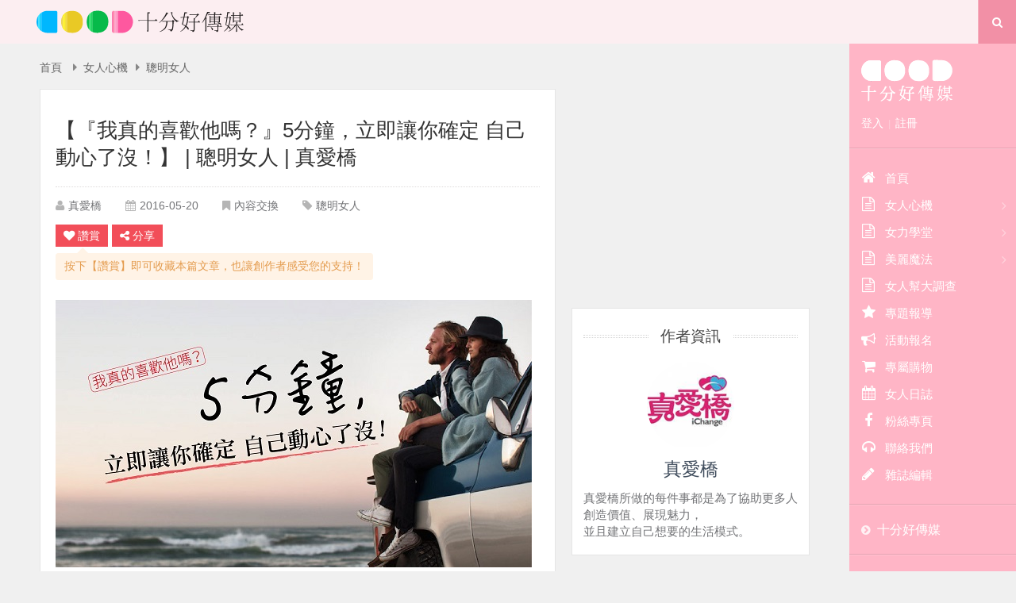

--- FILE ---
content_type: text/html; charset=utf-8
request_url: https://women.talk.tw/Article.aspx?Article_ID=2934
body_size: 59637
content:

<!DOCTYPE html>
<html xmlns="http://www.w3.org/1999/xhtml">
<head><meta http-equiv="Content-Type" content="text/html; charset=utf-8" /><meta name="viewport" content="width=device-width, initial-scale=1" /><title>
	【『我真的喜歡他嗎？』5分鐘，立即讓你確定 自己動心了沒！】 | 十分好傳媒 - 女人幫 | Women Talk Online Magazine | 真愛橋
</title>
    <!--  Head 字串 -->
    <meta name="keywords" content="女性,感情,職場,愛情,工作,兩性,女人,做自已,幫女人,女人我最大,姊妹,women,talk" /> 
<meta name="description" content="女人幫線上雜誌 Online Magazine" /> 
<meta name="author" content="Good Women">
<meta name="msvalidate.01" content="185B62169810127FFACD0021294AEF3B" />
<meta property="fb:app_id" content="704250113008842" />
<meta property="fb:admins" content="my0800,gogo0800,100000298385246" />
<!--Likr-->
<script type="text/javascript">
window.AviviD = window.AviviD || {settings:{},status:{}}; AviviD.web_id = "talk"; AviviD.category_id = "20180607000003"; AviviD.tracking_platform = 'likr'; (function(w,d,s,l,i){w[l]=w[l]||[];w[l].push({'gtm.start': new Date().getTime(),event:'gtm.js'});var f=d.getElementsByTagName(s)[0], j=d.createElement(s),dl=l!='dataLayer'?'&l='+l:'';j.async=true;j.src= 'https://www.googletagmanager.com/gtm.js?id='+i+dl+'&timestamp='+new Date().getTime();f.parentNode.insertBefore(j,f); })(window,document,'script','dataLayer','GTM-W9F4QDN'); (function(w,d,s,l,i){w[l]=w[l]||[];w[l].push({'gtm.start': new Date().getTime(),event:'gtm.js'});var f=d.getElementsByTagName(s)[0], j=d.createElement(s),dl=l!='dataLayer'?'&l='+l:'';j.async=true;j.src= 'https://www.googletagmanager.com/gtm.js?id='+i+dl+'&timestamp='+new Date().getTime();f.parentNode.insertBefore(j,f); })(window,document,'script','dataLayer','GTM-MKB8VFG');
</script>

<script data-ad-client="ca-pub-5760696968095464" async src="https://pagead2.googlesyndication.com/pagead/js/adsbygoogle.js"></script>

<!-- Facebook Pixel Code -->
<script>
  !function(f,b,e,v,n,t,s)
  {if(f.fbq)return;n=f.fbq=function(){n.callMethod?
  n.callMethod.apply(n,arguments):n.queue.push(arguments)};
  if(!f._fbq)f._fbq=n;n.push=n;n.loaded=!0;n.version='2.0';
  n.queue=[];t=b.createElement(e);t.async=!0;
  t.src=v;s=b.getElementsByTagName(e)[0];
  s.parentNode.insertBefore(t,s)}(window, document,'script',
  'https://connect.facebook.net/en_US/fbevents.js');
  fbq('init', '2831363980481466');
  fbq('track', 'PageView');
</script>
<noscript><img height="1" width="1" style="display:none"
  src="https://www.facebook.com/tr?id=2831363980481466&ev=PageView&noscript=1"
/></noscript>
<!-- End Facebook Pixel Code -->
    <meta name="keywords" content="" />
    <meta name="news_keywords" content="" />
    <link rel="shortcut icon" href="https://file.talk.tw/32/images_v2/favicon.ico" />
    <link rel="apple-touch-icon-precomposed" href="https://file.talk.tw/32/images_v2/touch-icon.png" />
    <!--  /Head 字串 -->
    <!--  Facebook Properties -->
    <meta property="og:title" content="&#12304;&#12302;&#25105;&#30495;&#30340;&#21916;&#27489;&#20182;&#21966;&#65311;&#12303;5&#20998;&#37912;&#65292;&#31435;&#21363;&#35731;&#20320;&#30906;&#23450;&#32;&#33258;&#24049;&#21205;&#24515;&#20102;&#27794;&#65281;&#12305;" />
    <meta property="og:type" content="website" />
    <meta property="og:url" content="https://women.talk.tw/Article.aspx?Article_ID=2934" />
    <meta property="og:image" content="https://file.talk.tw/ArticlePic/74820160203101032_2.jpg" />
    <meta property="og:site_name" content="&#22899;&#20154;&#24171;" />
    <meta property="og:description" content="&#25509;&#19979;&#20358;&#30340;&#28204;&#39511;&#65292;&#23559;&#26371;&#24171;&#20320;&#35386;&#26039;&#30070;&#20320;&#21916;&#27489;&#19968;&#20491;&#20154;&#26178;&#26371;&#26377;&#30340;&#34920;&#29694;&#36996;&#26377;&#20320;&#26159;&#19981;&#26159;&#30495;&#30340;&#21916;&#27489;&#19978;&#20182;&#12290;&#13;&#10;" />
    <!--  /Facebook Properties -->
    <!--  CSS -->
    <link type="text/css" rel="stylesheet" href="https://file.talk.tw/css_v2/construction.css" />
    <link type="text/css" rel="stylesheet" href="cssFont/font-awesome.css" />
    <link type="text/css" rel="stylesheet" href="https://file.talk.tw/32/css_v2/style.css" />
    <!--  JS -->
    <!-- promise library (for IE.11) -->
    <script src="https://cdnjs.cloudflare.com/ajax/libs/core-js/2.4.1/core.js"></script>
    <script src="js/jquery-1.9.1.min.js"></script>
    <script src="js/slidebars.js"></script>
    <script src="js/jquery-scrolltofixed.js"></script>
    <script src="js/post.js"></script>
    <script src="js/jquery.lazyload.js"></script>
    <script src="js/scripts.js"></script>
    <!-- SweetAlert2 CDN -->
    <script src="https://cdn.jsdelivr.net/npm/sweetalert2@8"></script>
</head>
<body class=''>
    <form method="post" action="./Article.aspx?Article_ID=2934" id="form1">
<div class="aspNetHidden">
<input type="hidden" name="__VIEWSTATE" id="__VIEWSTATE" value="laN57dqh0NFa/tDRh3FcBmRnrl+g85G+hEZydRjz7/aUv8io1fBY6WaQ1CzNng/V1qNnAeZKAZAyqtObJlKI/supTsZ/gPivFTk/5ScgHYv8lrYpAisGdBXLaL6ZId6aiURTia/lLaZmS/drdJ5BA04c2FykugHfKW59i2C11+IU+/xzUxTlXhEKKJo8zP5mP6M7a4m652KwrZyQ5tOwQ/rUT5By1fXqdSiE3rO3I3Um6JBtj7YMpPoIIM1PfZKoyvG2NGyCSTqdpfMvhKo5FCCjLOoE0N26Ezl27gfzFz7GnkuRuR+kdYJ6ivtVj6RkgbdB7Nnhpw+ZICo6HptG+X8dSYdbEKSigoB2xNg1QcRzbcJQE4wntEvQL51yQHepDL68sBwVMkpp8VZ7GM1QBLhe8WTP/e1073AjqtYaJRHj6TzGv4ZRf6y4Cp4W1g09/FYyZ0P33FQX1deXF72P2xzlgB0KI2lL/VcxLeiVdWA8nVcn3RCuSuCdj5JhmIcHPytFqhhpfj0YIgyy//v3Zfy9VjlE9Pe0bqveSi3wrU55wwJ/jhj3z2pDpk4ltyNaFPdei/a63yhN3HEMVuPVuNWldK7SqC6BhdRsU0oK7VTBclqSpUv8YLhLhOUxNkb/PKtOFdht+YtKICixrl4VEYaQr9Hvbfapz/6N0kNeHfvEvHTAHTPK1ZP4BMZGB0HUFkqjLiM60ZdJjtKPI7QXxfXYnTcJJqliLGWNnqsgIS1tGCd6XELXqc5+B8MQRPdp93nZln3UGL2cDt4G9vuX9UizdfwsEagC3ZUE39sQLXio8zMzFma2nOKmjU4y3/vG0Ifu1psebwc9j7Ape2/BHN2KGhv9030/iqDK+HiBegletwBGdgiHDDY6qWhFH0Rp0aTg/BawA4QhZnADTJGm/KS7JZm+bIYV/CtyKhDq8GQ=" />
</div>

<div class="aspNetHidden">

	<input type="hidden" name="__VIEWSTATEGENERATOR" id="__VIEWSTATEGENERATOR" value="2173C2F0" />
	<input type="hidden" name="__EVENTVALIDATION" id="__EVENTVALIDATION" value="czdEUUOmG421aiR1UHKBqOpEUy9x0AERBGP+gcWq+fCSidXTGAhZ+40nje+hnUJ1CWRQL6vq4BKUnuk9ODRwxo+UcpXlKkKWkjYqh8QE8tH+AAHdzESUSJAO6uAdjkNI" />
</div>
        <!-- app add -->
        
        
        <!--  header-container -->
        
<header class="header-container">
    <!--  container -->
    <div class="container">
        <!-- logo -->
        <a class="logo" href="https://women.talk.tw">
            <h1>&#22899;&#20154;&#24171;</h1>
            <img src="https://file.talk.tw/32/images_v2/header-logo.svg"
                 title="&#22899;&#20154;&#24171;" />
        </a>
        <!--/ logo -->
        <!-- search-form -->
        <div id="toggle-search">
            <i class="fa fa-search"></i>
        </div>
        <div id="search-form">
            <fieldset>
                <input id="tbKeyword" type="search" placeholder="關鍵字" value="" />
            </fieldset>
            <button type="button" value="search" onclick="GoSearch();">搜尋</button>
        </div>
        <!--/ search-form -->
        <!-- sidebar-toggle -->
        <a href="#" class="sidebar-toggle sb-toggle-right"><i class="fa fa-bars"></i></a>
        <!--/ sidebar-toggle -->
    </div>
    <!--/  container -->
</header>
<script type="text/javascript">
    function GoSearch() {
        location.href = 'Search.aspx?Keyword=' + encodeURIComponent($('#tbKeyword').val());
    }

    function EnterClick(e) {
        // 這一行讓 ie 的判斷方式和 Firefox 一樣。
        if (window.event) { e = event; e.which = e.keyCode; } else if (!e.which) e.which = e.keyCode;

        if (e.which == 13 && $('#tbKeyword').is(":focus")) {
            GoSearch();
            return false;
        }
    }

    document.onkeypress = EnterClick;
</script>
        <!--/  header-container -->
        <!--  page-container -->
        <div id="sb-site" class="page-container">
            <!--  手機廣告 -->
            
            
            
            <!--  /手機廣告 -->
            <!--  main-container -->
            <div class="main-container">
                <!-- breadcrumbs -->
                <div class="breadcrumbs">
                    <a href="https://women.talk.tw">首頁</a>
                    <i class="fa fa-caret-right"></i><a href="ArticleClass.aspx?ClassID=1">女人心機</a><i class="fa fa-caret-right"></i><a href="ArticleClass.aspx?ClassID=6">聰明女人</a>
                </div>
                <!--/ breadcrumbs -->
                <!-- page-main -->
                <div class="page-main post-wrap">
                    <!-- post-main -->
                    <div class="post-main">
                        <!-- post-heading -->
                        <h2 class="post-heading">
                            【『我真的喜歡他嗎？』5分鐘，立即讓你確定 自己動心了沒！】
                            | 聰明女人
                            | 真愛橋
                        </h2>
                        <!-- entry-meta -->
                        <ul class="entry-meta widget">
                            <li>
                                <i class="fa fa-user"></i><a href="Editor.aspx?EditorID=605">真愛橋</a>
                            </li>
                            <li>
                                <i class="fa fa-calendar"></i>2016-05-20
                            </li>
                            <li>
                                <i class="fa fa-bookmark"></i>內容交換
                            </li>
                            <li>
                                <i class="fa fa-tag"></i><a href="ArticleClass.aspx?ClassID=6">聰明女人</a>
                            </li>
                        </ul>
                        <!--/ entry-meta -->
                        <!-- share-widget -->
                        <div class="share-widget widget">
                            <a onclick="CollectArticle();" class="entry-btn" style="cursor: pointer;"><i class="fa fa-heart"></i>讚賞</a>
                            <input type="submit" name="btnCollect" value="" id="btnCollect" style="display: none;" />
                            <!-- soial-share -->
                            <div class="soial-share">
                                <div class="entry-btn"><i class="fa fa-share-alt"></i>分享</div>
                                <!-- social-list -->
                                <div class="social-list">
                                    <!-- Facebook -->
                                    <a href="https://www.facebook.com/sharer/sharer.php?u=https%3a%2f%2fwomen.talk.tw%2fArticle.aspx%3fArticle_ID%3d2934" target="_blank" class="share-btn fb"><i class="fa fa-facebook"></i></a>
                                    <!-- line -->
                                    <a href="http://line.naver.jp/R/msg/text/?%e3%80%90%e3%80%8e%e6%88%91%e7%9c%9f%e7%9a%84%e5%96%9c%e6%ad%a1%e4%bb%96%e5%97%8e%ef%bc%9f%e3%80%8f5%e5%88%86%e9%90%98%ef%bc%8c%e7%ab%8b%e5%8d%b3%e8%ae%93%e4%bd%a0%e7%a2%ba%e5%ae%9a+%e8%87%aa%e5%b7%b1%e5%8b%95%e5%bf%83%e4%ba%86%e6%b2%92%ef%bc%81%e3%80%91 | %e5%8d%81%e5%88%86%e5%a5%bd%e5%82%b3%e5%aa%92+-+%e5%a5%b3%e4%ba%ba%e5%b9%ab+%7c+Women+Talk+Online+Magazine | %e7%9c%9f%e6%84%9b%e6%a9%8b https%3a%2f%2fwomen.talk.tw%2fArticle.aspx%3fArticle_ID%3d2934" target="_blank" class="share-btn line"><i>
                                        <img src="https://file.talk.tw/images_v2/icon/icon-line.svg" /></i></a>
                                    <!-- Weibo -->
                                    <a href="http://service.weibo.com/share/share.php?url=https%3a%2f%2fwomen.talk.tw%2fArticle.aspx%3fArticle_ID%3d2934&amp;type=button&amp;language=zh_cn&amp;appkey=410217776&amp;searchPic=true&amp;style=simple&amp;title=%e3%80%90%e3%80%8e%e6%88%91%e7%9c%9f%e7%9a%84%e5%96%9c%e6%ad%a1%e4%bb%96%e5%97%8e%ef%bc%9f%e3%80%8f5%e5%88%86%e9%90%98%ef%bc%8c%e7%ab%8b%e5%8d%b3%e8%ae%93%e4%bd%a0%e7%a2%ba%e5%ae%9a+%e8%87%aa%e5%b7%b1%e5%8b%95%e5%bf%83%e4%ba%86%e6%b2%92%ef%bc%81%e3%80%91@%e5%8d%81%e5%88%86%e5%a5%bd%e5%82%b3%e5%aa%92+-+%e5%a5%b3%e4%ba%ba%e5%b9%ab+%7c+Women+Talk+Online+Magazine" target="_blank" class="share-btn weibo"><i class="fa fa-weibo"></i></a>
                                    <!-- Twitter -->
                                    <a href="https://twitter.com/share?url=https%3a%2f%2fwomen.talk.tw%2fArticle.aspx%3fArticle_ID%3d2934&amp;via=%e5%8d%81%e5%88%86%e5%a5%bd%e5%82%b3%e5%aa%92+-+%e5%a5%b3%e4%ba%ba%e5%b9%ab+%7c+Women+Talk+Online+Magazine&amp;text=%e3%80%90%e3%80%8e%e6%88%91%e7%9c%9f%e7%9a%84%e5%96%9c%e6%ad%a1%e4%bb%96%e5%97%8e%ef%bc%9f%e3%80%8f5%e5%88%86%e9%90%98%ef%bc%8c%e7%ab%8b%e5%8d%b3%e8%ae%93%e4%bd%a0%e7%a2%ba%e5%ae%9a+%e8%87%aa%e5%b7%b1%e5%8b%95%e5%bf%83%e4%ba%86%e6%b2%92%ef%bc%81%e3%80%91" target="_blank" class="share-btn twitter"><i class="fa fa-twitter"></i></a>
                                    <!-- Google -->
                                    <a href="https://plus.google.com/share?url=https%3a%2f%2fwomen.talk.tw%2fArticle.aspx%3fArticle_ID%3d2934" target="_blank" class="share-btn google"><i class="fa fa-google-plus"></i></a>
                                    <!-- Pinterest -->
                                    <a href="http://pinterest.com/pin/create/button/?url=https%3a%2f%2fwomen.talk.tw%2fArticle.aspx%3fArticle_ID%3d2934&media=https%3a%2f%2ffile.talk.tw%2fArticlePic%2f74820160203101032_2.jpg&description=%e3%80%90%e3%80%8e%e6%88%91%e7%9c%9f%e7%9a%84%e5%96%9c%e6%ad%a1%e4%bb%96%e5%97%8e%ef%bc%9f%e3%80%8f5%e5%88%86%e9%90%98%ef%bc%8c%e7%ab%8b%e5%8d%b3%e8%ae%93%e4%bd%a0%e7%a2%ba%e5%ae%9a+%e8%87%aa%e5%b7%b1%e5%8b%95%e5%bf%83%e4%ba%86%e6%b2%92%ef%bc%81%e3%80%91 | %e5%8d%81%e5%88%86%e5%a5%bd%e5%82%b3%e5%aa%92+-+%e5%a5%b3%e4%ba%ba%e5%b9%ab+%7c+Women+Talk+Online+Magazine | %e7%9c%9f%e6%84%9b%e6%a9%8b" target="_blank" class="share-btn pin"><i class="fa fa-pinterest-p"></i></a>
                                </div>
                                <!--/ social-list -->
                            </div>
                            <!--/ soial-share -->
                            <!-- fb like -->
                            <div class="fb-like" data-href="https://women.talk.tw/Article.aspx?Article_ID=2934" data-width="100" data-layout="button_count" data-action="like" data-show-faces="true" data-share="false"></div>
                            <!--/ fb like -->
                            <div class="pro-bubbler">按下【讚賞】即可收藏本篇文章，也讓創作者感受您的支持！</div>
                        </div>
                        <!--/ share-widget -->
                        <!-- ad-widget -->
                        
                        <!-- ad-widget -->
                        <!-- writer-quote -->
                        
                        <!--/ writer-quote -->
                        <!-- article-content -->
                        <div class="article-content">
                            <div><img src="https://file.talk.tw/32/Media/TalkMedia47420160203094325.jpg" alt="5分鐘讓你立即確定自己動心了沒-01_7CjVasr.jpg"><br></div><div><br></div><div>你真的那麼喜歡她嗎？</div><div>喜歡到願意為他做任何事情？</div><div>你覺得你戀愛了？好像真的喜歡上他了？</div><div><br></div><div>你是否對於自己的感覺常常過於懷疑呢？</div><div>應該每個人都有一次這樣的經驗。</div><div><br></div><div>特別是對方可能是已婚者、或是不是你所喜歡類型者，</div><div>除了不想承認，但是對於對方的又覺得有種莫名的奇妙感覺。</div><div><br></div><div>其實對於喜歡一個人的態度，你會在不知不覺中會展現出來，</div><div>他會成為你時時關心的事物，你能夠真正知道自己喜歡一個人時的行為嗎？</div><div><br></div><div>接下來的測驗，將會幫你診斷當你喜歡一個人時會有的表現還有你是不是真的喜歡上他。</div><div><br></div><div>&nbsp;</div><div><font color="#ff0000" size="4"><b>究竟你喜歡他的程度有多少呢？</b></font></div><div><br></div><div><br></div><div>測驗很簡單，</div><div>只要將下列選項你有的部分記下來，沒有的不用記，</div><div>最後統計總共有幾個是你會有行為：</div><div><br></div><div><br></div><div><font color="#ff1493"><b>1.多餘的事沒有必要知道</b></font></div><div>當你喜歡一個人的時候，多麼小的事情應該都會很想知道吧。</div><div><br></div><div>&nbsp;</div><div><font color="#ff1493"><b>2.會願意多分享自己的事情給對方</b></font></div><div>希望對方可以多注意到自己的事情，我的經歷、故事...</div><div><br></div><div>&nbsp;</div><div><font color="#ff1493"><b>3.幻想和對方有一段親密身體關係</b></font></div><div>這點對於男生不用說明&gt;_&lt;“，如果是女生會這樣想的話那代表妳真的很喜歡他了。</div><div><br></div><div>&nbsp;</div><div><font color="#ff1493"><b>4.想要和對方一起運動</b></font></div><div>想要看到對方散發陽光激情四溢的樣子！</div><div><br></div><div>&nbsp;</div><div><font color="#ff1493"><b>5.對方說什麼都好</b></font></div><div>下次遇到這樣的情況注意一下，你是容易被說服還是不容易呢？</div><div><br></div><div>&nbsp;</div><div><br></div><div><font color="#ff1493"><b>6.喜歡吃的東西和聽一樣的音樂</b></font></div><div>有共同感是兩人相處很重要的指標。</div><div><br></div><div>&nbsp;</div><div><br></div><div><font color="#ff1493"><b>7.寬容度極高</b></font></div><div>對他的所做的事都沒關係！？那你對於你的爸媽哥姊弟妹仇人能有多高的容忍度呢＠＿＠？</div><div><br></div><div>&nbsp;</div><div><font color="#ff1493"><b>8.想要被保護和保護對方</b></font></div><div>人對於喜愛的東西一定會細心的守護，想想你家裡的珍藏品吧，那麼人就更不用說了。</div><div><br></div><div>&nbsp;</div><div><font color="#ff1493"><b>9.覺得對方是可以信任的</b></font></div><div>其實沒有這樣想好像也還好！？</div><div><br></div><div><br></div><div><font color="#ff1493"><b>10.想要有肢體上的接觸</b></font></div><div>對於喜歡的人事物，都會很想有所謂觸碰的感覺吧。</div><div><br></div><div><br></div><div><font color="#ff1493"><b>11.想笑或者開心</b></font></div><div>看到對方就會毫無理由的開心或者不管說什麼都會覺得好笑！</div><div><br></div><div>&nbsp;</div><div><font color="#ff1493"><b>12.不知道為什麼會對你這樣</b></font></div><div>你會對一個毫無興趣的東西做出回應。</div><div><br></div><div><br></div><div><font color="#ff1493"><b>13.當你和他在一起時，會向對方撒嬌</b></font></div><div>這點對男生不適用，男生比較簡單就是獻殷情送禮物，女生當然和心儀的人在一起時撒嬌是一定的。</div><div><br></div><div><br></div><div><font color="#ff1493"><b>14.想戲弄對方</b></font></div><div>不外乎就是想引起注意和增加互動。</div><div><br></div><div>&nbsp;</div><div><font color="#ff1493"><b>15.感到非常有吸引力</b></font></div><div>愛上了不管是誰，情人眼裡也會出西施！</div><div><br></div><div>&nbsp;</div><div><font color="#ff1493"><b>16.會像對小動物一樣呵護</b></font></div><div>認為像小寵物般的，你是否有這樣的想法呢？</div><div><br></div><div>&nbsp;</div><div><font color="#ff1493"><b>17.想要知道對方所有一切，無論是好是壞</b></font></div><div>喜歡一個人時通常都會想要知道對方的所有，他現在在做什麼？在跟誰講電話？</div><div><br></div><div>&nbsp;</div><div><font color="#ff1493"><b>18.同情他的處境</b></font></div><div>他在處境的時候，不會覺得他丟臉或是軟弱，反而更會想辦法幫助他。</div><div><br></div><div>&nbsp;</div><div><font color="#ff1493"><b>19.希望被療癒</b></font></div><div>誰不想有這個機會可以和喜歡的對象給療癒呢？</div><div><br></div><div>&nbsp;</div><div><font color="#ff1493"><b>20.無意識的關注在對方身上</b></font></div><div>同理，你不太可能好幾次無意識的將關心聚焦在你沒有興趣的事物上。</div><div><br></div><div><br></div><div><font size="4" color="#ff0000"><b>現在來為你整理你的喜歡程度吧：</b></font></div><div><font size="4" color="#ff0000"><b><br></b></font></div><div><font size="4" color="#ff0000"><b>你總共選擇幾個呢？</b></font></div><div><br></div><div>&nbsp;</div><div><br></div><div><br></div><div><font color="#0000ff">「0～4」有選擇時</font></div><div>只要低於4個或許你還不夠喜歡他唷！</div><div><br></div><div>&nbsp;</div><div><br></div><div><font color="#0000ff">「1～5」有選擇以上時</font></div><div><br></div><div>本能上的喜歡</div><div><br></div><div>看來你是個肉食主義者，凡事靠感覺，</div><div>自己想要的事物都會主動去爭取，</div><div>看來你的慾望不低，是否有時會有點欲求不滿？</div><div>不過不需要羞愧，本能上的喜歡代表你是沒有心機的，想要一段真實的感情。</div><div><br></div><div><br></div><div><font color="#0000ff">「6～10」有選擇4個以上時</font></div><div><br></div><div>外型和感覺的喜歡</div><div><br></div><div>看來你一切都是看相處時的感覺，</div><div>只要是你覺得喜歡就是喜歡，似乎時沒有理由的，</div><div>而且在交往時會比對方喜歡你還喜歡對方。</div><div><br></div><div><br></div><div><font color="#0000ff">「11～15」有選擇4個以上時</font></div><div><br></div><div>友情的喜歡</div><div><br></div><div>能毫無顧忌的在對方面前展現自己，</div><div>雙方可以無話不談，可以互相玩笑、也可以互相抱怨，</div><div>彼此有許多的共通點，這樣或許成為情人也是不錯的，</div><div>但是要思考多一些，就僅僅是這些還是這種喜歡是可以給你帶來未來的幸福？</div><div><br></div><div>&nbsp;</div><div><font color="#0000ff">「16～20」有選擇4個以上時</font></div><div><br></div><div>同情或者是家庭的愛</div><div><br></div><div>看來你是個溫柔體貼的人，</div><div>但可能有戀母或是戀父情結的傾向，</div><div>對於對方給你的關心，可能你會容易混淆這是愛的象徵，</div><div>對方是真心的喜歡或只是出於善意的關心可能要多多觀察唷。</div><div><br></div><div><br></div><div><font color="#0000ff">整體選項有選擇超過16個以上</font></div><div><br></div><div>最上級喜歡</div><div><br></div><div>當然這份測驗也可以拿來給你心儀的人測驗，</div><div>看看他是否對你是哪種喜歡，如果選到了16個以上，那恭喜你，</div><div>他對你有很多的好感，如果是你自己的話，那看來你真的很喜歡對方了，</div><div>無庸置疑，就看你自己要不要囉。</div><div><br></div><div><br></div><div><br></div><div><b><i>測驗完後，你心中是否有個底呢？</i></b></div><div><b><i><br></i></b></div><div><b><i>通過這個測驗，讓你能夠更清楚了解自己的疑惑和懷疑，</i></b></div><div><b><i>不過呢，未來想要怎麼樣的理想感情和生活，完全操在你手中，</i></b></div><div><b><i>忠於自己的想法，勇往邁向自己的目標前進才是最重要的唷，</i></b></div><div><b><i>祝每個人都能獲得想要的理想幸福！</i></b></div>
                        </div>
                        <script>var lavd = '6oZhO1rcC7NO488zzPJinYbae5SCcV9lpWLXYpBkjyNLuFFvBIMqO1yiMLqshvNUjNSGqDjlOe7XRzKTOhpizFoG/NPZPGsxYGd/XVtFky4KWEhFurAdLcSy7B/61YihM4k2L0Myc9TFrh2NzUbVElZaK0kDohTuVxv/HOpZ/k4HomLQJxQZW9Xd3e9MFDMz30OQxOoaXkZ2COe0sqdc7N+kO6Gc69qTzC/uNShnfUJZJ7oUTCRmCM6/ycL3namtQtzI96147hkfCCUetKR90/CDoV9i2Dx2sxJBwxSwYW8=';</script>
                        <script src="Scripts/LAVD.min.js"></script>
                        <!--/ article-content -->
                        <!-- article-pagination -->
                        
                        <!--/ article-pagination -->
                        <!-- facebook likebox -->
                        <div class="fb-likebox widget"><!-- facebook likebox -->
<div class="fb-likebox widget">
  <div class="fbPlugins-col-2">
<div class="fb-page" data-href="https://www.facebook.com/girl.fans/" data-width="290"  data-tabs="messages" data-small-header="true" data-adapt-container-width="true" data-hide-cover="false" data-show-facepile="true">
<blockquote cite="https://www.facebook.com/girl.fans/" class="fb-xfbml-parse-ignore">
<a href="https://www.facebook.com/girl.fans/">女人幫</a></blockquote></div>
  </div>
  <div class="fbPlugins-col-2 hidden-sm">
<div class="fb-page" data-href="https://www.facebook.com/talk.fans/" data-width="290"  data-tabs="messages" data-small-header="true" data-adapt-container-width="true" data-hide-cover="false" data-show-facepile="true">
<blockquote cite="https://www.facebook.com/talk.fans/" class="fb-xfbml-parse-ignore">
<a href="https://www.facebook.com/talk.fans/">TALK滔客生活傳媒</a></blockquote></div>
</div>
</div>
<!--/ facebook likebox -->
<iframe src="//www.facebook.com/plugins/likebox.php?href=https%3A%2F%2Fwww.facebook.com%2Fgirl.fans&amp;width=320&amp;height=70&amp;show_faces=true&amp;colorscheme=light&amp;stream=false&amp;border_color=Orange&amp;header=true&amp;appId=119747218044701" scrolling="no" style="border: none; overflow: hidden;" allowtransparency="true" width="305" frameborder="0" height="70"></iframe>
<iframe src="//www.facebook.com/plugins/likebox.php?href=https%3A%2F%2Fwww.facebook.com%2FSiStalk.fans&amp;width=320&amp;height=70&amp;show_faces=true&amp;colorscheme=light&amp;stream=false&amp;border_color=Orange&amp;header=true&amp;appId=119747218044701" scrolling="no" style="border: none; overflow: hidden;" allowtransparency="true" width="305" frameborder="0" height="70"></iframe>

<table border="0" width="100%" cellspacing="0" cellpadding="0" style="border-collapse:collapse;"><tr style=""><td height="28" style="line-height:28px;">&nbsp;</td></tr><tr><td style=""><table border="0" width="280" cellspacing="0" cellpadding="0" style="border-collapse:separate;background-color:#ffffff;border:1px solid #dddfe2;border-radius:3px;font-family:Helvetica, Arial, sans-serif;margin:0px auto;"><tr><td style="font-size:14px;font-weight:bold;padding:8px 8px 0px 8px;text-align:center;">女人幫專屬私密社團 - 審查制</td></tr><tr><td style="color:#90949c;font-size:12px;font-weight:normal;text-align:center;">Facebook Group · Member Only</td></tr><tr><td style="padding:8px 12px 12px 12px;"><table border="0" cellspacing="0" cellpadding="0" style="border-collapse:collapse;width:100%;"><tr><td style="background-color:#4267b2;border-radius:3px;text-align:center;"><a style="color:#3b5998;text-decoration:none;cursor:pointer;width:100%;" href="https://www.facebook.com/plugins/group/join/popup/?group_id=265217827595552&amp;source=email_campaign_plugin" target="_blank" rel="noopener"><table border="0" cellspacing="0" cellpadding="3" align="center" style="border-collapse:collapse;"><tr><td style="border-bottom:3px solid #4267b2;border-top:3px solid #4267b2;"><img width="16" src="https://facebook.com/images/groups/plugin/email/app_fb_32_fig_white.png" /></td><td style="border-bottom:3px solid #4267b2;border-top:3px solid #4267b2;color:#FFF;font-family:Helvetica, Arial, sans-serif;font-size:12px;font-weight:bold;">&nbsp;Join Group&nbsp;</td></tr></table></a></td></tr></table></td></tr></table></td></tr><tr style=""><td height="14" style="line-height:14px;">&nbsp;</td></tr></table></div>
                        <!--/ facebook likebox -->
                        <!-- share-widget -->
                        <div class="share-widget widget">
                            <a onclick="CollectArticle();" class="entry-btn" style="cursor: pointer;"><i class="fa fa-heart"></i>讚賞</a>
                            <!-- soial-share -->
                            <div class="soial-share">
                                <div class="entry-btn"><i class="fa fa-share-alt"></i>分享</div>
                                <!-- social-list -->
                                <div class="social-list">
                                    <!-- Facebook -->
                                    <a href="https://www.facebook.com/sharer/sharer.php?u=https%3a%2f%2fwomen.talk.tw%2fArticle.aspx%3fArticle_ID%3d2934" target="_blank" class="share-btn fb"><i class="fa fa-facebook"></i></a>
                                    <!-- line -->
                                    <a href="http://line.naver.jp/R/msg/text/?%e3%80%90%e3%80%8e%e6%88%91%e7%9c%9f%e7%9a%84%e5%96%9c%e6%ad%a1%e4%bb%96%e5%97%8e%ef%bc%9f%e3%80%8f5%e5%88%86%e9%90%98%ef%bc%8c%e7%ab%8b%e5%8d%b3%e8%ae%93%e4%bd%a0%e7%a2%ba%e5%ae%9a+%e8%87%aa%e5%b7%b1%e5%8b%95%e5%bf%83%e4%ba%86%e6%b2%92%ef%bc%81%e3%80%91 | %e5%8d%81%e5%88%86%e5%a5%bd%e5%82%b3%e5%aa%92+-+%e5%a5%b3%e4%ba%ba%e5%b9%ab+%7c+Women+Talk+Online+Magazine | %e7%9c%9f%e6%84%9b%e6%a9%8b https%3a%2f%2fwomen.talk.tw%2fArticle.aspx%3fArticle_ID%3d2934" target="_blank" class="share-btn line"><i>
                                        <img src="https://file.talk.tw/images_v2/icon/icon-line.svg" /></i></a>
                                    <!-- Weibo -->
                                    <a href="http://service.weibo.com/share/share.php?url=https%3a%2f%2fwomen.talk.tw%2fArticle.aspx%3fArticle_ID%3d2934&amp;type=button&amp;language=zh_cn&amp;appkey=410217776&amp;searchPic=true&amp;style=simple&amp;title=%e3%80%90%e3%80%8e%e6%88%91%e7%9c%9f%e7%9a%84%e5%96%9c%e6%ad%a1%e4%bb%96%e5%97%8e%ef%bc%9f%e3%80%8f5%e5%88%86%e9%90%98%ef%bc%8c%e7%ab%8b%e5%8d%b3%e8%ae%93%e4%bd%a0%e7%a2%ba%e5%ae%9a+%e8%87%aa%e5%b7%b1%e5%8b%95%e5%bf%83%e4%ba%86%e6%b2%92%ef%bc%81%e3%80%91@%e5%8d%81%e5%88%86%e5%a5%bd%e5%82%b3%e5%aa%92+-+%e5%a5%b3%e4%ba%ba%e5%b9%ab+%7c+Women+Talk+Online+Magazine" target="_blank" class="share-btn weibo"><i class="fa fa-weibo"></i></a>
                                    <!-- Twitter -->
                                    <a href="https://twitter.com/share?url=https%3a%2f%2fwomen.talk.tw%2fArticle.aspx%3fArticle_ID%3d2934&amp;via=%e5%8d%81%e5%88%86%e5%a5%bd%e5%82%b3%e5%aa%92+-+%e5%a5%b3%e4%ba%ba%e5%b9%ab+%7c+Women+Talk+Online+Magazine&amp;text=%e3%80%90%e3%80%8e%e6%88%91%e7%9c%9f%e7%9a%84%e5%96%9c%e6%ad%a1%e4%bb%96%e5%97%8e%ef%bc%9f%e3%80%8f5%e5%88%86%e9%90%98%ef%bc%8c%e7%ab%8b%e5%8d%b3%e8%ae%93%e4%bd%a0%e7%a2%ba%e5%ae%9a+%e8%87%aa%e5%b7%b1%e5%8b%95%e5%bf%83%e4%ba%86%e6%b2%92%ef%bc%81%e3%80%91" target="_blank" class="share-btn twitter"><i class="fa fa-twitter"></i></a>
                                    <!-- Google -->
                                    <a href="https://plus.google.com/share?url=https%3a%2f%2fwomen.talk.tw%2fArticle.aspx%3fArticle_ID%3d2934" target="_blank" class="share-btn google"><i class="fa fa-google-plus"></i></a>
                                    <!-- Pinterest -->
                                    <a href="http://pinterest.com/pin/create/button/?url=https%3a%2f%2fwomen.talk.tw%2fArticle.aspx%3fArticle_ID%3d2934&media=https%3a%2f%2ffile.talk.tw%2fArticlePic%2f74820160203101032_2.jpg&description=%e3%80%90%e3%80%8e%e6%88%91%e7%9c%9f%e7%9a%84%e5%96%9c%e6%ad%a1%e4%bb%96%e5%97%8e%ef%bc%9f%e3%80%8f5%e5%88%86%e9%90%98%ef%bc%8c%e7%ab%8b%e5%8d%b3%e8%ae%93%e4%bd%a0%e7%a2%ba%e5%ae%9a+%e8%87%aa%e5%b7%b1%e5%8b%95%e5%bf%83%e4%ba%86%e6%b2%92%ef%bc%81%e3%80%91 | %e5%8d%81%e5%88%86%e5%a5%bd%e5%82%b3%e5%aa%92+-+%e5%a5%b3%e4%ba%ba%e5%b9%ab+%7c+Women+Talk+Online+Magazine | %e7%9c%9f%e6%84%9b%e6%a9%8b" target="_blank" class="share-btn pin"><i class="fa fa-pinterest-p"></i></a>
                                </div>
                                <!--/ social-list -->
                            </div>
                            <!--/ soial-share -->
                            <!-- fb like -->
                            <div class="fb-like" data-href="https://women.talk.tw/Article.aspx?Article_ID=2934" data-width="100" data-layout="button_count" data-action="like" data-show-faces="true" data-share="false"></div>
                            <!--/ fb like -->
                            <div class="pro-bubbler">按下【讚賞】即可收藏本篇文章，也讓創作者感受您的支持！</div>
                        </div>
                        <!--/ share-widget -->
                        <!-- entry-tags -->
                        <div id="plKeywords" class="entry-tags widget">
	
                            <i class="fa fa-tags"></i>
                            <a href="Search.aspx?SearchFrom=Article&Keyword=%e5%96%9c%e6%ad%a1">&#21916;&#27489;</a>,
<a href="Search.aspx?SearchFrom=Article&Keyword=%e6%88%80%e6%84%9b">&#25088;&#24859;</a>,
<a href="Search.aspx?SearchFrom=Article&Keyword=%e5%8b%95%e5%bf%83">&#21205;&#24515;</a>,
<a href="Search.aspx?SearchFrom=Article&Keyword=%e5%85%a9%e6%80%a7">&#20841;&#24615;</a>,
<a href="Search.aspx?SearchFrom=Article&Keyword=%e6%8e%a5%e8%a7%b8">&#25509;&#35320;</a>,
<a href="Search.aspx?SearchFrom=Article&Keyword=%e7%94%b7%e4%ba%ba">&#30007;&#20154;</a>,
<a href="Search.aspx?SearchFrom=Article&Keyword=%e5%a5%b3%e4%ba%ba">&#22899;&#20154;</a>
                        
</div>
                        <!--/ entry-tags -->
                        <!-- ad-widget -->
                        <div id="plArticleAdvBoxDown" class="ad-widget widget">
	
                            <div class="ad-box"><script async src="//pagead2.googlesyndication.com/pagead/js/adsbygoogle.js"></script>
<!-- Other_Article_CBox_AD -->
<ins class="adsbygoogle"
     style="display:inline-block;width:300px;height:250px"
     data-ad-client="ca-pub-5760696968095464"
     data-ad-slot="7680743676"></ins>
<script>
(adsbygoogle = window.adsbygoogle || []).push({});
</script></div>
                            <div class="ad-box"><script async src="//pagead2.googlesyndication.com/pagead/js/adsbygoogle.js"></script>
<!-- Other_Article_CBox_AD -->
<ins class="adsbygoogle"
     style="display:inline-block;width:300px;height:250px"
     data-ad-client="ca-pub-5760696968095464"
     data-ad-slot="7680743676"></ins>
<script>
(adsbygoogle = window.adsbygoogle || []).push({});
</script></div>
                        
</div>
                        <!-- ad-widget -->
                        <!-- extend-widget -->
                        
                        <!-- extend-widget -->
                    </div>
                    <!--/ post-main -->
                    <!-- 延伸閱讀 -->
                    <div id="plExtendArticles" class="widget">
	
                        <div class="widget-heading">
                            <h3>延伸閱讀</h3>
                        </div>
                        <div class="widget-body">
                            <ul class="post-list-1">
                                
                                        
                                        <li>
                                            <a href="https://women.talk.tw/Mobile/Article.aspx?Article_ID=1846">【曖昧中男女必看】讓12星座的動心的『moment』!</a>
                                        </li>
                                    
                                        <li>
                                            <a href="https://women.talk.tw/Mobile/Article.aspx?Article_ID=1898">【女生必看! 從五大特質判斷男人是不是「玩咖」】</a>
                                        </li>
                                    
                                        <li>
                                            <a href="https://women.talk.tw/Mobile/Article.aspx?Article_ID=1960">【第一次約會最討厭聽到的6句話，妳中了幾句？】</a>
                                        </li>
                                    
                                        <li>
                                            <a href="https://women.talk.tw/Mobile/Article.aspx?Article_ID=1998">「從MP嘎嘎Popu寶兒緋聞事件：他是不是花心男？這5個特徵請注意！」</a>
                                        </li>
                                    
                                        <li>
                                            <a href="https://women.talk.tw/Mobile/Article.aspx?Article_ID=2125">【面對他的曖昧，你該怎麼辦？】</a>
                                        </li>
                                    
                                    
                            </ul>
                        </div>
                    
</div>
                    <!--/ 延伸閱讀 -->
                    <!-- 推薦文章 -->
                    <div id="plRecommendArticles" class="widget">
	
                        <div class="widget-heading">
                            <h3>推薦文章</h3>
                        </div>
                        <div class="widget-body">
                            <!--  post-grid-1 -->
                            <ul class="post-grid-1">
                                
                                        
                                        <li>
                                            <div class="entry-thumb">
                                                <a href="Article.aspx?Article_ID=7839">
                                                    <img src="https://file.talk.tw/ArticlePic/82120200523124921_2.jpg"
                                                        data-original="https://file.talk.tw/ArticlePic/82120200523124921_2.jpg">
                                                </a>
                                            </div>
                                            <div class="entry-content">
                                                <h3 class="entry-title">
                                                    <a href="Article.aspx?Article_ID=7839">失戀代表妳值得更好的：真正的愛情，不該是傷人的冰塊，而是杯溫暖人的熱茶。</a>
                                                </h3>
                                            </div>
                                        </li>
                                    
                                        <li>
                                            <div class="entry-thumb">
                                                <a href="Article.aspx?Article_ID=7907">
                                                    <img src="https://file.talk.tw/ArticlePic/64620200914145104_2.jpg"
                                                        data-original="https://file.talk.tw/ArticlePic/64620200914145104_2.jpg">
                                                </a>
                                            </div>
                                            <div class="entry-content">
                                                <h3 class="entry-title">
                                                    <a href="Article.aspx?Article_ID=7907">【呂秋遠：談感情傷錢，談錢傷感情，人生不是只能二選一】</a>
                                                </h3>
                                            </div>
                                        </li>
                                    
                                        <li>
                                            <div class="entry-thumb">
                                                <a href="Article.aspx?Article_ID=7866">
                                                    <img src="https://file.talk.tw/ArticlePic/54320200629163559_2.jpg"
                                                        data-original="https://file.talk.tw/ArticlePic/54320200629163559_2.jpg">
                                                </a>
                                            </div>
                                            <div class="entry-content">
                                                <h3 class="entry-title">
                                                    <a href="Article.aspx?Article_ID=7866">妳真正應該追求的事，是保持自己現在的樣子。</a>
                                                </h3>
                                            </div>
                                        </li>
                                    
                                    
                            </ul>
                            <!--/  post-grid-1 -->
                        </div>
                    
</div>
                    <!--/ 推薦文章 -->
                    <!-- 我要留言 -->
                    <div id="plFacebookComments" class="widget">
	
                        <div class="widget-heading">
                            <h3>我要留言</h3>
                        </div>
                        <div class="widget-body">
                            <div class="fb-comments" data-href="https://women.talk.tw/Article.aspx?Article_ID=2934" data-width="100%" data-numposts="3" data-colorscheme="light"></div>
                        </div>
                    
</div>
                    <!--/ 我要留言 -->
                </div>
                <!--/ page-main -->
                <!-- sidebar-wrap-1 -->
                <aside class="sidebar-wrap-1">
                    <!-- ad-300x250  -->
                    <div class="ad-box"><script async src="//pagead2.googlesyndication.com/pagead/js/adsbygoogle.js"></script>
<!-- Other_Article_RBox_AD -->
<ins class="adsbygoogle"
     style="display:inline-block;width:300px;height:250px"
     data-ad-client="ca-pub-5760696968095464"
     data-ad-slot="9157476870"></ins>
<script>
(adsbygoogle = window.adsbygoogle || []).push({});
</script></div>
                    <!--/ ad-300x250 -->
                    <!-- 作者資訊 -->
                    <div class="author-info widget">
                        <div class="widget-title">
                            <h4>作者資訊</h4>
                        </div>
                        <div class="widget-body">
                            <a href="Editor.aspx?EditorID=605" class="thumbnail">
                                <img src="https://file.talk.tw/Editor/605/20150904173845270.jpg"
                                    alt="&#30495;&#24859;&#27211;" />
                            </a>
                            <div class="entry-txt">
                                <h5 class="name">
                                    <a href="Editor.aspx?EditorID=605">真愛橋</a>
                                </h5>
                                <p>
                                    真愛橋所做的每件事都是為了協助更多人創造價值、展現魅力，<br />並且建立自己想要的生活模式。
                                </p>
                            </div>
                        </div>
                    </div>
                    <!--/ 作者資訊 -->
                    
                    <!-- 地圖 -->
                    
                    <!--/ 地圖 -->
                    <!-- 相關人物 -->
                    
                    <!--/ 相關人物 -->
                    <!-- Page Plugin -->
                    
                    <!--/ Page Plugin -->
                    <!-- 熱門文章 -->
                    <div id="plRecommendArticles2" class="author-info widget">
	
                        <div class="widget-title">
                            <h4>熱門文章</h4>
                        </div>
                        <div class="widget-body">
                            <ul class="post-list-2">
                                
                                        
                                        <li>
                                            <a href="Article.aspx?Article_ID=7911">老公隱瞞抽菸13年你能接受嗎？呂秋遠：最大的問題來自於你的不安全感</a>
                                        </li>
                                    
                                        <li>
                                            <a href="Article.aspx?Article_ID=7850">努力找對象，不如努力提升自己。把自己的生活過得多采多姿，對象自然就會出現了！</a>
                                        </li>
                                    
                                        <li>
                                            <a href="Article.aspx?Article_ID=7883">活用你的愛情振興券！拿出自己的優勢，讓有興趣的人主動接近！</a>
                                        </li>
                                    
                                        <li>
                                            <a href="Article.aspx?Article_ID=7906">30歲還沒結婚又如何？呂秋遠：如果不能享受一個人的生活，是沒辦法進入婚姻的</a>
                                        </li>
                                    
                                        <li>
                                            <a href="Article.aspx?Article_ID=7838">學會這三步驟說話技巧，讓男人適時展露脆弱，他就再也離不開妳</a>
                                        </li>
                                    
                                    
                            </ul>
                        </div>
                    
</div>
                    <!--/ 熱門文章 -->
                    <!-- 推薦商品 -->
                    
                    <!--/ 推薦商品 -->
                    <!-- 編輯精選 -->
                    
                    <!--/ 編輯精選 -->
                </aside>
                <!--/ sidebar-wrap-1 -->
            </div>
            <!--/  main-container -->
            <!-- page-footer -->
            
<footer class="page-footer">
    <a href="#" id="toTop"><i class="fa fa-angle-up"></i></a>
    <!-- footer-about -->
    <div class="footer-about">
        <div class="container">
            <!-- footer-list-1 -->
            <ul class="footer-list-1">
                <li>
                    <a href="index.aspx"><i class="fa fa-home"></i>首頁</a>
                </li>
                <li>
                    <a Target="_Blank" href="https://women.talk.tw/contact.aspx"><i class="fa fa-user"></i>關於我們</a>
                </li>
                <li>
                    <a href="../Contact.aspx"><i class="fa fa-envelope"></i>聯絡我們</a>
                </li>
                <li>
                    <a Target="_Blank" href="https://www.facebook.com/girl.fans"><i class="fa fa-facebook-square"></i>粉絲團</a>
                </li>
            </ul>
            <!--/ footer-list-1 -->
            <!-- footer-list-1 sm -->
            <ul class="footer-list-1 sm">
                <li>
                    <a href="index.aspx">首頁</a>
                    <span class="sp">|</span>
                </li>
                <li>
                    <a href="ArticleClass.aspx?ClassID=1">愛情</a>
                    <span class="sp">|</span>
                </li>
                <li>
                    <a href="ArticleClass.aspx?ClassID=2">生活</a>
                    <span class="sp">|</span>
                </li>
                <li>
                    <a href="ArticleClass.aspx?ClassID=3">夢想</a>
                    <span class="sp">|</span>
                </li>
                <li>
                    <a href="SpecialList.aspx">專題報導</a>
                    <span class="sp">|</span>
                </li>
<!--
                <li>
                    <a href="../Activities.aspx">活動</a>
                    <span class="sp">|</span>
                </li>
                <li>
                    <a href="../Shopping.aspx">購物</a>
                    <span class="sp">|</span>
                </li>
-->
                <li>
                    <a href="../Calendar.aspx">行事曆</a>
                </li>
            </ul>
            <!--/ footer-list-1 sm -->
        </div>
    </div>
    <!--/ footer-about -->
    <!-- footer-content -->
    <div class="footer-content">
        <div class="container">
            <!-- footer-list-1 -->
            <ul class="footer-list-1">
                <li>十分好傳媒
                </li>
                <!--
                <li>
                    <i class="fa fa-map-marker"></i>台北市大安區金山南路二段222號 B1、3F、5F
                </li>
                -->
                <li>
                    <i class="fa fa-phone"></i>+886-02-5594-3988
                </li>
                <!--
                <li>
                    <i class="fa fa-fax"></i>(02) 2393-5050
                </li>
                -->
                <li>
                    <i class="fa fa-envelope"></i>service@goodinc.com.tw
                </li>
            </ul>
            <!--/ footer-list-1 -->
            <p class="copyright">炘世紀數位資訊(股)公司 版權所有 Copyright © 2013 ~ 2022 Simsix. All rights reserved.</p>
        </div>
    </div>
    <!--/ footer-content -->
</footer>

<script src="https://file.talk.tw/TalkV2/Temp.min.js"></script>
            <!--/ page-footer -->
        </div>
        <!--/  page-container -->
        <!-- sidebar -->
        
<nav class="sb-slidebar sb-right">
    <!-- sidebar-wrap -->
    <div class="sidebar-wrap">
        <!-- sidebar-panel -->
        <div class="sidebar-panel">
            <a href="https://women.talk.tw/" class="talk-logo">    <img src="https://file.talk.tw/32/TalkMenu/20220608111013.png"></a>
            <!-- sidebar-panel -->
            <div id="AscxMenu_plUserAcct" class="user-account">
	
                <span><a href="https://talk.tw/Member/Login.aspx?BackTalk=1wUt04SyOZ0H6UqEjG%2f7t4CnIe8kZLDCJUvJlLt3hxRvAs74%2fmWL0GcIpWa9wrvq%2fejq70iAbdVcILV5INegONLs%2bQqZnj2AnO7RqgR3dSH0NDXbrWGm9meq9kBojyM0eFJddxUQAjvwwuLBh2YY%2fQ%3d%3d">登入</a></span><span class="sp">|</span><span><a href="https://talk.tw/Member/MemberRegister.aspx?BackTalk=1wUt04SyOZ0H6UqEjG%2f7t4CnIe8kZLDCJUvJlLt3hxRvAs74%2fmWL0GcIpWa9wrvq%2fejq70iAbdVcILV5INegONLs%2bQqZnj2AnO7RqgR3dSH0NDXbrWGm9meq9kBojyM0eFJddxUQAjvwwuLBh2YY%2fQ%3d%3d">註冊</a></span>
            
</div>
            <!--/ sidebar-panel -->
        </div>
        <!--/ sidebar-panel -->
        <!-- 主選單 sidebar-panel -->
        <div Class="sidebar-panel pd-0">
    <ul Class="sidebar-menu">
<li>
    <a href="https://women.talk.tw/" target="_self">
        <i Class="fa fa-home"></i>首頁
    </a>
</li>
<li>
    <a href="https://women.talk.tw/ArticleClass.aspx?ClassID=1" target="_self">
        <i class="fa fa-file-text-o"></i>女人心機
    </a>
<i class="icon-sub"></i>
<ul>
<li>
    <a href="https://women.talk.tw/ArticleClass.aspx?ClassID=4" target="_self">
        愛情經營
    </a>
</li>
<li>
    <a href="https://women.talk.tw/ArticleClass.aspx?ClassID=5" target="_self">
        看穿男人
    </a>
</li>
<li>
    <a href="https://women.talk.tw/ArticleClass.aspx?ClassID=6" target="_self">
        聰明女人
    </a>
</li>
<li>
    <a href="https://women.talk.tw/ArticleClass.aspx?ClassID=15" target="_self">
        婆媳親子
    </a>
</li>
<li>
    <a href="https://women.talk.tw/ArticleClass.aspx?ClassID=18" target="_self">
        星座心測
    </a>
</li>
<li>
    <a href="https://women.talk.tw/ArticleClass.aspx?ClassID=24" target="_self">
        故事小說
    </a>
</li>
</ul>
</li>
<li>
    <a href="https://women.talk.tw/ArticleClass.aspx?ClassID=3" target="_self">
        <i class="fa fa-file-text-o"></i>女力學堂
    </a>
<i class="icon-sub"></i>
<ul>
<li>
    <a href="https://women.talk.tw/ArticleClass.aspx?ClassID=7" target="_self">
        生活哲學
    </a>
</li>
<li>
    <a href="https://women.talk.tw/ArticleClass.aspx?ClassID=11" target="_self">
        職場求生術
    </a>
</li>
<li>
    <a href="https://women.talk.tw/ArticleClass.aspx?ClassID=12" target="_self">
        生活減壓
    </a>
</li>
<li>
    <a href="https://women.talk.tw/ArticleClass.aspx?ClassID=13" target="_self">
        美麗夢想
    </a>
</li>
<li>
    <a href="https://women.talk.tw/ArticleClass.aspx?ClassID=16" target="_self">
        小資理財
    </a>
</li>
<li>
    <a href="https://women.talk.tw/ArticleClass.aspx?ClassID=22" target="_self">
        美麗人生
    </a>
</li>
</ul>
</li>
<li>
    <a href="https://women.talk.tw/ArticleClass.aspx?ClassID=2" target="_self">
        <i class="fa fa-file-text-o"></i>美麗魔法
    </a>
<i class="icon-sub"></i>
<ul>
<li>
    <a href="https://women.talk.tw/ArticleClass.aspx?ClassID=21" target="_self">
        精品時尚
    </a>
</li>
<li>
    <a href="https://women.talk.tw/ArticleClass.aspx?ClassID=9" target="_self">
        美麗保養
    </a>
</li>
<li>
    <a href="https://women.talk.tw/ArticleClass.aspx?ClassID=10" target="_self">
        旅行享樂
    </a>
</li>
<li>
    <a href="https://women.talk.tw/ArticleClass.aspx?ClassID=14" target="_self">
        美食甜點
    </a>
</li>
<li>
    <a href="https://women.talk.tw/ArticleClass.aspx?ClassID=19" target="_self">
        運動健康
    </a>
</li>
<li>
    <a href="https://women.talk.tw/ArticleClass.aspx?ClassID=23" target="_self">
        瘦身減重
    </a>
</li>
</ul>
</li>
<li>
    <a href="https://women.talk.tw/ArticleClass.aspx?ClassID=25" target="_self">
        <i class="fa fa-file-text-o"></i>女人幫大調查
    </a>
</li>
<li>
    <a href="https://women.talk.tw/speciallist.aspx" target="_self">
<i class="fa fa-star"></i>專題報導
    </a>
</li>
<li>
    <a href="https://women.talk.tw/actkindlist.aspx" target="_self">
<i class="fa fa-bullhorn"></i>活動報名
    </a>
</li>
<li>
    <a href="https://women.talk.tw/tsindex.aspx" target="_self">
<i class="fa fa-shopping-cart"></i>專屬購物
    </a>
</li>
<li>
    <a href="https://women.talk.tw/calendar.aspx" target="_self">
<i class="fa fa-calendar"></i>女人日誌
    </a>
</li>
<li>
    <a href="https://www.facebook.com/girl.fans" target="_blank">
<i class="fa fa-facebook"></i>粉絲專頁
    </a>
</li>
<li>
    <a href="https://women.talk.tw/contact.aspx" target="_self">
<i class="fa fa-headphones"></i>聯絡我們
    </a>
</li>
<li>
    <a href="https://women.talk.tw/editorlist.aspx" target="_self">
<i class="fa fa-pencil"></i>雜誌編輯
    </a>
</li>
    </ul>
</div>

        <!--/ 主選單 sidebar-panel -->
        <!-- talk sidebar-panel -->
        <div class="sidebar-panel">
    <ul class="other-link">
<li>
    <a href="https://www.goodinc.today/" target="__self">
        十分好傳媒
    </a>
</li>
</ul>
</div>

        <!--/ talk sidebar-panel -->
        <!-- 主打滔客 sidebar-panel -->
        
        <!--/ 主打滔客 sidebar-panel -->
    </div>
    <!--/ sidebar-wrap -->
</nav>
<!-- Facebook -->
<div id="fb-root"></div>
<script>
    (function (d, s, id) {
        var js, fjs = d.getElementsByTagName(s)[0];
        if (d.getElementById(id)) return;
        js = d.createElement(s); js.id = id;
        js.src = "//connect.facebook.net/zh_TW/sdk.js#xfbml=1&version=v2.3";
        fjs.parentNode.insertBefore(js, fjs);
    }(document, 'script', 'facebook-jssdk'));</script>
<!-- /Facebook -->

        <!--/ sidebar -->
        <script>
  (function(i,s,o,g,r,a,m){i['GoogleAnalyticsObject']=r;i[r]=i[r]||function(){
  (i[r].q=i[r].q||[]).push(arguments)},i[r].l=1*new Date();a=s.createElement(o),
  m=s.getElementsByTagName(o)[0];a.async=1;a.src=g;m.parentNode.insertBefore(a,m)
  })(window,document,'script','//www.google-analytics.com/analytics.js','ga');

  ga('create', 'UA-36428104-30', 'auto');
  ga('create', 'UA-58536557-16', 'auto', {'name': 'newTrackerTalk'}); 
  ga('send', 'pageview');
  ga('newTrackerTalk.send', 'pageview')

</script>
<script type="text/javascript">
_atrk_opts = { atrk_acct:"Y2vWh1aon800Ev", domain:"talk.tw",dynamic: true};
(function() { var as = document.createElement('script'); as.type = 'text/javascript'; as.async = true; as.src = "https://certify-js.alexametrics.com/atrk.js"; var s = document.getElementsByTagName('script')[0];s.parentNode.insertBefore(as, s); })();
</script>
<noscript><img src="https://certify.alexametrics.com/atrk.gif?account=Y2vWh1aon800Ev" style="display:none" height="1" width="1" alt="" /></noscript>

<!-- Begin comScore Tag -->
<script>
  var _comscore = _comscore || [];
  _comscore.push({ c1: "2", c2: "20419801" });
  (function() {
    var s = document.createElement("script"), el = document.getElementsByTagName("script")[0]; s.async = true;
    s.src = (document.location.protocol == "https:" ? "https://sb" : "http://b") + ".scorecardresearch.com/beacon.js";
    el.parentNode.insertBefore(s, el);
  })();
</script>
<noscript>
  <img src="https://sb.scorecardresearch.com/p?c1=2&c2=20419801&cv=2.0&cj=1" />
</noscript>
<!-- End comScore Tag -->
        
        <!-- Page Javascript -->
        <script>
            function CollectArticle() {
                Swal.fire({
                    title: '用行動支持，用讚賞鼓勵',
                    html: '按下【我要讚賞】，讓您支持的創作者看見您的行動！' + '<br><a href="http://talk.tw/MyCollQA.aspx" target="_blank" class="btn btn-primary-1 sm-txt">什麼是讚賞?</a>',
                    confirmButtonText: '<i class="fa fa-heart"></i> 我要讚賞',
                    confirmButtonAriaLabel: 'Heart',
                    imageUrl: 'https://file.talk.tw/images_v2/icon/icon-3.svg',
                    imageWidth: 90,
                    imageHeight: 78,
                    showCancelButton: true,
                    cancelButtonText: '取消'
                }).then((isConfirm) => {
                    if (isConfirm.value) {
                        $('#btnCollect').click();
                    }
                });
            }

            function ContPageReadNeedCollect(goFirstPage) {
                Swal.fire({
                    title: '『讚賞』才能繼續閱讀呦！',
                    html: '<br /><a href="http://talk.tw/MyCollQA.aspx" target="_blank" class="btn btn-primary-1 sm-txt">什麼是讚賞?</a>',
                    type: 'warning'
                }).then(() => {
                    if (goFirstPage) {
                        location.href = 'https://women.talk.tw/Article.aspx?Article_ID=2934';
                    }
                });
            }
        </script>
        <!--/ Page Javascript -->
        </form>
</body>
</html>


--- FILE ---
content_type: text/html; charset=UTF-8
request_url: https://auto-load-balancer.likr.tw/api/get_client_ip.php
body_size: -134
content:
"18.188.133.215"

--- FILE ---
content_type: text/html; charset=utf-8
request_url: https://www.google.com/recaptcha/api2/aframe
body_size: 183
content:
<!DOCTYPE HTML><html><head><meta http-equiv="content-type" content="text/html; charset=UTF-8"></head><body><script nonce="XNJA9jUKqTu6K24rnwxmQA">/** Anti-fraud and anti-abuse applications only. See google.com/recaptcha */ try{var clients={'sodar':'https://pagead2.googlesyndication.com/pagead/sodar?'};window.addEventListener("message",function(a){try{if(a.source===window.parent){var b=JSON.parse(a.data);var c=clients[b['id']];if(c){var d=document.createElement('img');d.src=c+b['params']+'&rc='+(localStorage.getItem("rc::a")?sessionStorage.getItem("rc::b"):"");window.document.body.appendChild(d);sessionStorage.setItem("rc::e",parseInt(sessionStorage.getItem("rc::e")||0)+1);localStorage.setItem("rc::h",'1769017238152');}}}catch(b){}});window.parent.postMessage("_grecaptcha_ready", "*");}catch(b){}</script></body></html>

--- FILE ---
content_type: text/css
request_url: https://file.talk.tw/css_v2/construction.css
body_size: 103312
content:
@import url(http://fonts.googleapis.com/css?family=Roboto);
@import url(http://fonts.googleapis.com/css?family=Open+Sans);

/* reset
---------------------------------------------------------*/

body,div,dl,dt,dd,ul,ol,li,h1,h2,h3,h4,h5,h6,pre,form,fieldset,input,textarea,p,blockquote,th,td {margin:0;	padding:0;}
table {border-collapse:collapse;border-spacing:0;}
fieldset,img,iframe {border:0;}
address,caption,cite,code,dfn,em,th,var {font-style:normal;font-weight:normal;}
caption,th {text-align:left;}
q:before,q:after {content:'';}
abbr,acronym {border:0;}
select:focus,textarea:focus,input[type="text"]:focus,input[type="password"]:focus,button:focus{
    outline: 0;
}
a:active, a:hover,a:focus,select:focus {outline: 0 none;}

*:focus {outline: 0;}

select:-moz-focusring {
  color: transparent;
  text-shadow: 0 0 0 #000;
}

/* common
---------------------------------------------------------*/

*,:before,:after {
  -webkit-box-sizing: border-box;
  -moz-box-sizing: border-box;
  box-sizing: border-box;
}

html, body {
  width: 100%;
  /* overflow-x: hidden;  Stops horizontal scrolling. */
}

html {
  height: 100%;
 /* Site is as tall as device. */
}

body {
  min-height: 100%;
  height: auto;
  position: relative;
  word-wrap: break-word;
  font-size: 16px;
  line-height: 1.4em;
  color: #7c7d7e;
  font-family: "PingFang TC","Microsoft JhengHei",Helvetica,Arial,Verdana,sans-serif;
  position: relative;
  -webkit-text-size-adjust: none;
  background-color: #faf0e6;
}

a {
  text-decoration: none;
  color: #383838;
}

.page-container{
  margin-right: 210px;
  width: auto;
  position: relative;
}

.page-container.app-page-container{
  margin-right: 0;
}

.page-container.app-page-container .main-container{
  padding-top: 30px;
}

.page-container:before, .container:before, .clearfix:before,.panel:before, 
.row:before,.panel-body:before{
  visibility: hidden;
  display: block;
  font-size: 0;
  content: " ";
  clear: both;
  height: 0;
}

.page-container:after,.container:after,.clearfix:after,.panel:after ,
.row:after,.panel-body:after {
  clear: both;
}

.pull-left{
  float: left;
}

.pull-right{
  float: right;
}

.container-fluid {
  margin-right: auto;
  margin-left: auto;
  padding-left: 10px;
  padding-right: 10px;
}


@media (max-width: 1249px) {

  .page-container{
    margin-right: 0;
  }

}


/* col 
---------------------------------------------------------*/

.row{
  margin-left: -10px;
  margin-right: -10px;
}

.row .col:first-child{
  margin-left: 0;
}

.col-lg-3 {
  width: 25%;
  float: left;
  position: relative;
  min-height: 1px;
  padding-left: 10px;
  padding-right: 10px;
}


/* panel
---------------------------------------------------------*/

.panel{
  margin-bottom: 30px;
}

.panel:after {
  visibility: hidden;
  display: block;
  font-size: 0;
  content: " ";
  clear: both;
  height: 0;
}

.panel.mt-1{
  margin-top: 30px;
}

.panel-heading{
  position: relative;
  padding: 8px 15px;
  margin-bottom: 20px;
  background: url(../images_v2/heading-default.png) repeat;
  border-radius: 3px;
}

.panel-heading .block-options{
  position: absolute;
  text-align: right;
  top: 50%;
  margin-top: -9px;
  right: 15px;
}

.panel-heading .block-options li{
  list-style: none;
}

.panel-heading h2{
  font-size: 1em;
  color: #fff;
  display: inline-block;
  text-shadow:1px 1px 1px rgba(0,0,0,0.3);
  letter-spacing: 2px;
  font-family: "Yu Gothic",sans-serif;
}

.body-collapse{
  display: none;
}

.panel-body:after {
  visibility: hidden;
  display: block;
  font-size: 0;
  content: " ";
  clear: both;
  height: 0;
}

.panel-body.bg-1{
  background: #fff;
  box-shadow: inset 0 0 0 1px rgba(0,0,0,0.1);
  padding: 30px 20px;
}

@media screen and (max-width:998px){

  .panel{
    padding: 0 15px;
  }

}


/* heading-toggle
---------------------------------------------------------*/

.heading-toggle{
  cursor: pointer;
}

.heading-toggle .item-toggle{
  font-size: 0.8em;
  display: inline-block;
  vertical-align: top;
  width: 18px;
  height: 18px;
  box-shadow: 0 0 2px 0px rgba(0,0,0,0.6);
  color: rgba(0,0,0,0.5);
  background: rgba(255,255,255,0.9);
  border-radius: 2px;
  text-align: center;
  line-height: 19px;
  cursor: pointer;
  font-family: FontAwesome;
}

.heading-toggle .item-toggle:before{
  content: "\f067";
}

.heading-toggle.active .item-toggle:before{
  content: "\f068";
}

.panel-heading.heading-toggle{
  padding: 8px 37px 8px 12px;
}

/* panel-1
---------------------------------------------------------*/

.panel-1{
  margin-bottom: 30px;
  background: #fff;
  box-shadow: inset 0 0 0 1px #d1d1d1;
}

.panel-heading-1{
  padding: 25px 10px 0px 20px;
}

.panel-heading-1 h2{
  font-size: 1.4em;
  color: #353535;
  letter-spacing: 4px;
  font-weight: normal;
}

.panel-1 .panel-body{
  padding: 25px 20px;
}

.panel-1 .panel-body:after {
  visibility: hidden;
  display: block;
  font-size: 0;
  content: " ";
  clear: both;
  height: 0;
}


/* header-container
---------------------------------------------------------*/

.header-container{
  position: fixed;
  top: 0;
  left: 0;
  width: 100%;
  /*z-index: 16;*/
  z-index: 1031;
  background: url(../images_v2/header-bg-1.png) repeat-x #000;
}

.header-container .container{
  width: 1190px;
  margin: 0 auto;
  background: url(../images_v2/header-bg-2.png) repeat-x #000;
  height: 55px;
}

@media (max-width: 1250px) {

  .header-container .container{
    width: 100%;
    padding-left: 13px;
  }

}

@media screen and (max-width:1200px){

  .page-container,.content-container{
    width: 100%;
    padding:0 ;
  }

}

/* logo
---------------------------------------------------------*/

.logo{
  display: inline-block;
  height: 55px;
  overflow: hidden;
  position: relative;
  padding: 10px 0;
}

.logo img{
  display: none;
  height: 100%;
}

.logo h1{
  font-size: 1em;
  vertical-align: middle;
  color: #fff;
  display: inline-block;
  font-style: normal;
  line-height: 35px;
  font-weight: normal;
}

@media screen and (max-width:500px){
  
  .logo{
    width: 52%;
    text-align: left;
    display: block;
  }

  .logo img{
    max-width: 100%;
  }

}

/* header-icons-nav
---------------------------------------------------------*/

.header-icons-nav{
  display: inline-block;
  width: 48px;
  height: 55px;
  position: absolute;
  text-align: center;
  line-height: 55px;
  background: #444;
  cursor: pointer;
  -webkit-transition:all .3s;
  -moz-transition:all .3s;
  -ms-transition:all .3s;
  transition:all .3s;
  box-shadow: inset 1px 0px 0px 0 rgba(255,255,255,0.3);
}

.header-icons-nav i{
  font-size: 0.9em;
  color: #fff;
  cursor: pointer;
  -webkit-transition:all .3s;
  -moz-transition:all .3s;
  -ms-transition:all .3s;
  transition:all .3s;
}

.header-icons-nav:hover i{
  color: #fc6e6e;
}

/* sidebar-toggle
---------------------------------------------------------*/

.sidebar-toggle{
  right: 0px;
  top: 0px;
  display: inline-block;
  width: 48px;
  height: 55px;
  position: absolute;
  text-align: center;
  line-height: 55px;
  background: #444;
  cursor: pointer;
  -webkit-transition:all .3s;
  -moz-transition:all .3s;
  -ms-transition:all .3s;
  transition:all .3s;
  box-shadow: inset 1px 0px 0px 0 rgba(255,255,255,0.3);
}

/*---------- 未來刪 ----------*/

.sidebar-toggle i{
  font-size: 0.9em;
  color: #fff;
  cursor: pointer;
  -webkit-transition:all .3s;
  -moz-transition:all .3s;
  -ms-transition:all .3s;
  transition:all .3s;
}

.sidebar-toggle:hover i{
  color: #fc6e6e;
}

@media (min-width: 1250px) {

  .sidebar-toggle{
    display: none;
  }

}

/* searchform
---------------------------------------------------------*/

#toggle-search{
  right: 0px;
  top: 0px;
  z-index: 2;
  display: inline-block;
  width: 48px;
  height: 55px;
  position: absolute;
  text-align: center;
  line-height: 55px;
  background: #444;
  cursor: pointer;
  -webkit-transition:all .3s;
  -moz-transition:all .3s;
  -ms-transition:all .3s;
  transition:all .3s;
  box-shadow: inset 1px 0px 0px 0 rgba(255,255,255,0.3);
}

/*---------- 未來刪 ----------*/

#toggle-search i{
  font-size: 0.9em;
  color: #fff;
  cursor: pointer;
  -webkit-transition:all .3s;
  -moz-transition:all .3s;
  -ms-transition:all .3s;
  transition:all .3s;
}

#toggle-search:hover i{
  color: #fc6e6e;
  -moz-transition:all .3s;
  -ms-transition:all .3s;
  transition:all .3s;
}

#toggle-search.open:after {
  top: 50px;
}

#search-form {
  -moz-transition: max-height, 0.5s;
  -o-transition: max-height, 0.5s;
  -webkit-transition: max-height, 0.5s;
  transition: max-height, 0.5s;
  position: absolute;
  top: 55px;
  left: 0;
  right: 0;
  max-width: 100%;
  max-height: 0;
  overflow: hidden;
  background-color: #fff;
  box-shadow: 0 4px 10px -3px rgba(0, 0, 0, 0.44);
  -ms-box-shadow: 0 4px 10px -3px rgba(0, 0, 0, 0.44);
  -moz-box-shadow: 0 4px 10px -3px rgba(0, 0, 0, 0.44);
  -o-box-shadow: 0 4px 10px -3px rgba(0, 0, 0, 0.44);
  -webkit-box-shadow: 0 4px 10px -3px rgba(0, 0, 0, 0.44);
  z-index: 3;
}

#search-form.open {
  max-height: 40px;
}

#search-form fieldset {
  position: relative;
  margin: 0 60px 0 0;
  padding: 0;
  border: none;
}

#search-form input {
  -moz-box-sizing: border-box;
  -webkit-box-sizing: border-box;
  box-sizing: border-box;
  display: block;
  height: 40px;
  color: #000 ;
}

#search-form input[type="search"] {
  width: 100%;
  padding: 0 5px 0 22px;
  background: transparent;
  border: none;
  font-size: 1em;
  color: #000 ;
}

#search-form button {
  position: absolute;
  bottom: 0;
  right: 0;
  margin: 0;
  color: #fff;
  background: #fc6c6c;
  border: none;
  cursor: pointer;
  display: inline-block;
  height: 40px;
  -webkit-transition:all .3s;
  -moz-transition:all .3s;
  -ms-transition:all .3s;
  transition:all .3s;
  padding: 0 15px;
}

#search-form button:hover{
  background: #f35656;
}

#search-form button i{
  font-size: 0.9em;
  font-weight: bold;
}

@media (max-width: 1250px) {

  #toggle-search{
    right: 48px;
  }

}

/* shopping-bag
---------------------------------------------------------*/

.top-shopping-bag {
  right: 48px;
  top: 0px;
  background: #e92626;
}

.top-shopping-bag:hover i{
  color: #fff553;
}

@media (max-width: 1250px) {

  .top-shopping-bag{
    right: 96px;
  }

}

/* main-container
---------------------------------------------------------*/

.main-container{
  width: 970px;
  margin: 0 auto;
  padding-top: 75px;
  padding-bottom: 60px;
  -webkit-overflow-scrolling: touch; 
}

.main-container:after {
  visibility: hidden;
  display: block;
  font-size: 0;
  content: " ";
  clear: both;
  height: 0;
}

.main-container .panel:last-child{
  margin-bottom: 0;
}

@media screen and (max-width:1000px){

  .main-container{
    width: 100%;
  }

}


/* main-slider
---------------------------------------------------------*/

.main-slider-wrap{
  position: relative;
  margin: 0 auto 25px;
  overflow: hidden;
}

.main-slider-wrap li img{
  width: 100%;
  height: auto;
}

.main-slider-wrap .bx-controls{
  position: absolute;
  right: 10px;
  bottom: 15px;
  width: 80%;
  text-align: right;
}

.main-slider-wrap .bx-pager-item{
  display: inline-block;
  padding: 0 3px
}

.main-slider-wrap .bx-pager-link{
  display: inline-block;
  width: 22px;
  height: 22px;
  border-radius: 80px;
  background: #444;
  box-shadow: inset 0px 0px 0 3px rgba(255, 255, 255, 0.7);
  text-indent: 100%;
  white-space: nowrap;
  overflow: hidden;
  -webkit-transition:all .3s;
  -moz-transition:all .3s;
  -ms-transition:all .3s;
  transition:all .3s;
}

.main-slider-wrap .bx-pager-link:hover{
  background: #000;
}

.main-slider-wrap .bx-pager-link.active{
  background: #fc6e51;
}

@media screen and (max-width:1000px){

  .main-slider-wrap{
    width: 100%;
  }

}


/* main-ad-wrap
---------------------------------------------------------*/

.main-ad-wrap{
  width: 970px;
  margin: 0 auto 15px;
}

.main-ad-main{
  margin-left: -10px;
  margin-right: -10px;
}

.main-ad-wrap:after {
  visibility: hidden;
  display: block;
  font-size: 0;
  content: " ";
  clear: both;
  height: 0;
}

.main-ad-item{
  margin-bottom: 13px;
  position: relative;
  overflow: hidden;
}

.main-ad-item .entry-title{
  padding: 10px;
  color: #fff;
  position: absolute;
  bottom: 0;
  width: 100%;
  left: 0;
  display: block;
  z-index: 2;
  background: -moz-linear-gradient(top,  rgba(0,0,0,0) 0%, rgba(0,0,0,0.01) 1%, rgba(0,0,0,0.5) 39%, rgba(0,0,0,0.8) 99%, rgba(0,0,0,0.8) 100%); /* FF3.6+ */
  background: -webkit-gradient(linear, left top, left bottom, color-stop(0%,rgba(0,0,0,0)), color-stop(1%,rgba(0,0,0,0.01)), color-stop(39%,rgba(0,0,0,0.5)), color-stop(99%,rgba(0,0,0,0.8)), color-stop(100%,rgba(0,0,0,0.8))); /* Chrome,Safari4+ */
  background: -webkit-linear-gradient(top,  rgba(0,0,0,0) 0%,rgba(0,0,0,0.01) 1%,rgba(0,0,0,0.5) 39%,rgba(0,0,0,0.8) 99%,rgba(0,0,0,0.8) 100%); /* Chrome10+,Safari5.1+ */
  background: -o-linear-gradient(top,  rgba(0,0,0,0) 0%,rgba(0,0,0,0.01) 1%,rgba(0,0,0,0.5) 39%,rgba(0,0,0,0.8) 99%,rgba(0,0,0,0.8) 100%); /* Opera 11.10+ */
  background: -ms-linear-gradient(top,  rgba(0,0,0,0) 0%,rgba(0,0,0,0.01) 1%,rgba(0,0,0,0.5) 39%,rgba(0,0,0,0.8) 99%,rgba(0,0,0,0.8) 100%); /* IE10+ */
  background: linear-gradient(to bottom,  rgba(0,0,0,0) 0%,rgba(0,0,0,0.01) 1%,rgba(0,0,0,0.5) 39%,rgba(0,0,0,0.8) 99%,rgba(0,0,0,0.8) 100%); /* W3C */
  filter: progid:DXImageTransform.Microsoft.gradient( startColorstr='#00000000', endColorstr='#cc000000',GradientType=0 ); /* IE6-9 */
}

.main-ad-item .entry-title h3{
  color: #fff;
  text-shadow: 1px 1px 2px rgba(0, 0, 0, 1);
  font-weight: normal;
  font-size: 1em;
  line-height: 1.3;
  height: 40px;
  overflow: hidden;
}

.main-ad-item img{
  width: 100%;
  height: auto;
  display: block;
  vertical-align: middle;
  -webkit-transition:all .3s;
  -moz-transition:all .3s;
  -ms-transition:all .3s;
  transition:all .3s;
}

.main-ad-item:hover img{
  -webkit-transform:scale(1.15); /* Safari and Chrome */
  -moz-transform:scale(1.15); /* Firefox */
  -ms-transform:scale(1.15); /* IE 9 */
  -o-transform:scale(1.15); /* Opera */
  transform:scale(1.15);
}

.ad-col-sm,.ad-col-big{
  padding-left: 10px;
  padding-right: 10px;
  float: left;
  position: relative;
  min-height: 1px;
}

.ad-col-sm{
  width: 25%;
}

.ad-col-big{
  width: 50%;
}

.ad-col-big .main-ad-item h3{
  font-size: 1.15em;
  height: 48px;
}

.ad-col-sm .main-ad-item:nth-child(2){
  margin-bottom: 0;
}

@media screen and (max-width:1010px){

  .main-ad-wrap{
    width: 100%;
    padding-left: 15px;
    padding-right: 15px;
  }

}

@media screen and (max-width:750px){

  .ad-col-sm .main-ad-item{
    width: 48.5%;
    float: left;
  }

  .ad-col-sm .main-ad-item:first-child{
    margin-right: 3%;
  }

  .ad-col-sm,.ad-col-big{
    width: 100%;
  }

  .main-ad-item .entry-title h3{
    font-size: 0.95em;
    font-family: "Yu Gothic","Open Sans",sans-serif;
    height: 40px;
    font-weight: bold;
  }

  .ad-col-sm .main-ad-item:nth-child(2){
    margin-bottom: 13px;
  }

}

@media screen and (max-width:450px){

  .ad-col-sm .main-ad-item .entry-title h3{
    font-size: 1em;
    height: 20px;
  }

}


/* sidebars JQ
---------------------------------------------------------*/

/* Site scroll locking - prevent site from scrolling when a Slidebar is open, except when static Slidebars are only available. */
html.sb-scroll-lock.sb-active:not(.sb-static) {
  /*overflow: hidden;*/
}

/* ----------
 * 002 - Site
 */

#sb-site, .sb-site-container {
  /* You may now use class .sb-site-container instead of #sb-site and use your own id. However please make sure you don't set any of the following styles any differently on your id. */
  
  min-height: 100vh;
  position: relative;
 /* z-index: 1;  Site sits above Slidebars */
  background-color: #faf0e6; /* Default background colour, overwrite this with your own css. I suggest moving your html or body background styling here. Making this transparent will allow the Slidebars beneath to be visible. */
}

/* Micro clearfix by Nicolas Gallagher, ensures the site container hits the top and bottom of the screen. */
#sb-site:before, #sb-site:after, .sb-site-container:before, .sb-site-container:after {
  content: ' ';
  display: table;
}

#sb-site:before, #sb-site:after, .sb-site-container:before, .sb-site-container:after {
    clear: both;
}

/* ---------------
 * 003 - Slidebars
 */

.sb-slidebar {
  height: 100%;
  overflow-y: auto; /* Enable vertical scrolling on Slidebars when needed. */
  position: fixed;
  /*z-index: 0; /* Slidebars sit behind sb-site. */
  display: block; /* Initially hide the Slidebars. Changed from visibility to display to allow -webkit-overflow-scrolling. */
  background-color: #2d353c; /* Default Slidebars background colour, overwrite this with your own css. */
  color: #fff;
  padding-top: 55px;
  top: 0;
  -webkit-overflow-scrolling: touch;
}

@media (max-width: 1250px) {

  .sb-slidebar{
    display: none;
  }

}

.sb-slidebar::-webkit-scrollbar-track{
  -webkit-box-shadow: rgba(255,255,255,0);
  background-color: rgba(255,255,255,0);
}

.sb-slidebar::-webkit-scrollbar{
  width: 6px;
  -webkit-box-shadow: inset 0 0 4px rgba(0,0,0,0);
}

.sb-slidebar::-webkit-scrollbar-thumb{
  background-color: rgba(255,255,255,0.3);
}

.sb-slidebar:hover::-webkit-scrollbar-thumb{
  background-color: rgba(255,255,255,0.4);
}

.sb-slidebar, .sb-slidebar * {
  -webkit-transform: translateZ( 0px ); /* Fixes issues with translated and z-indexed elements on iOS 7. */
}

.sb-left {
  left: 0; /* Set Slidebar to the left. */
}

.sb-right {
  right: 0; /* Set Slidebar to the right. */
}

html.sb-static .sb-slidebar,
.sb-slidebar.sb-static {
  position: absolute; /* Makes Slidebars scroll naturally with the site, and unfixes them for Android Browser < 3 and iOS < 5. */
}

.sb-slidebar.sb-active {
  display: block; /* Makes Slidebars visibile when open. Changed from visibility to display to allow -webkit-overflow-scrolling. */
}

.sb-style-overlay {
  z-index: 9999; /* Set z-index high to ensure it overlays any other site elements. */
}

.sb-momentum-scrolling {
  -webkit-overflow-scrolling: touch; /* Adds native momentum scrolling for iOS & Android devices. */
}

/* Slidebar widths for browsers/devices that don't support media queries. */
.sb-slidebar {
    width: 30%;
}

.sb-width-thin {
  width: 15%;
}

.sb-width-wide {
  width: 45%;
}

@media (max-width: 480px) {
 /* Slidebar widths on extra small screens. */
  .sb-slidebar {
    width: 80%;
  }

  .sb-width-thin {
    width: 55%;
  }

  .sb-width-wide {
    width: 85%;
  }
}

@media (min-width: 481px) {
 /* Slidebar widths on small screens. */
  .sb-slidebar {
    width: 55%;
  }

  .sb-width-thin {
    width: 40%;
  }

  .sb-width-wide {
    width: 70%;
  }
}

@media (min-width: 768px) {
 /* Slidebar widths on medium screens. */
  .sb-slidebar {
    width: 210px;
  }

  .sidebar-wrap .talk-logo img{
    height: auto;
    display: block;
    max-width: 90%;
  }

  .sb-width-thin {
    width: 25%;
  }

  .sb-width-wide {
    width: 55%;
  }
}

@media (min-width: 992px) {
 /* Slidebar widths on large screens. */
  .sb-slidebar {
    width: 210px;
  }

  .sb-width-thin {
    width: 15%;
  }

  .sb-width-wide {
    width: 45%;
  }
}

@media (min-width: 1200px) {
 /* Slidebar widths on extra large screens. */
  .sb-slidebar {
    width: 210px;
  }

  .sb-width-thin {
    width: 5%;
  }

  .sb-width-wide {
    width: 35%;
  }
}

/* ---------------
 * 004 - Animation
 */

.sb-slide, #sb-site, .sb-site-container, .sb-slidebar {
  -webkit-transition: -webkit-transform 400ms ease;
  -moz-transition: -moz-transform 400ms ease;
  -o-transition: -o-transform 400ms ease;
  transition: transform 400ms ease;
  -webkit-transition-property: -webkit-transform, left, right;
 /* Add left/right for Android < 4.4. */
  -webkit-backface-visibility: hidden;
 /* Prevents flickering. This is non essential, and you may remove it if your having problems with fixed background images in Chrome. */
}

/* --------------------
 * 005 - Helper Classes
 */
 
.sb-hide {
  display: none;
 /* Optionally applied to control classes when Slidebars is disabled over a certain width. */
}


/* sidebar
---------------------------------------------------------*/

.sidebar-wrap a,.sidebar-wrap{
  color: #ececec;
}

.sb-active .page-container{
  z-index: 2;
}

.sb-active .sidebar-wrap{
  z-index: 1;
}

.sidebar-wrap a:hover{
  color: #fc6c6c;
  -webkit-transition:all .3s;
  -moz-transition:all .3s;
  -ms-transition:all .3s;
  transition:all .3s;
}

.sidebar-panel .btn-box{
  padding: 15px 0 0;
}

.sidebar-wrap .btn-box .btn{
  width: 100%;
  border-radius: 3px;
  padding: 6px 0;
  text-align: center;
  background: #53565c;
  color: #fff;
  font-size: 0.9em;
  display: inline-block;
  -webkit-transition:all .3s;
  -moz-transition:all .3s;
  -ms-transition:all .3s;
  transition:all .3s;
}

.sidebar-wrap .btn-box .btn:hover{
  background: #f27156;
  color: #fff;
}

.sidebar-panel{
  border-bottom: 1px solid rgba(255,255,255,0.2);
  padding:20px 15px 20px;
  box-shadow: inset 0px -1px 0px 0px rgba(0,0,0,0.4);
}

.sidebar-panel:after {
  visibility: hidden;
  display: block;
  font-size: 0;
  content: " ";
  clear: both;
  height: 0;
}

.sidebar-nav{
  padding-top: 100px;
}

.sidebar-panel > .title{
  font-size: 1em;
  margin-bottom: 20px;
  font-weight: normal;
}

.sidebar-panel .title h3{
  font-weight: normal;
}


@media (min-width: 1250px) {

  #sidebar{
    display: block;
  }

}


/* btn
---------------------------------------------------------*/

.txt-success{
  color: #85be53;
}

.txt-danger{
  color: #f96868;
}

.txt-black{
  color: #000;
}

.txt-warning{
  color: #f2a654;
}

.btn-box{
  text-align: center;
  padding: 20px 0 0;
  clear: both;
}

.btn-box.s-1{
  padding: 0 0 25px; 
}

.btn-box.s-2{
  padding: 0; 
}

.btn {
  border: none;
  cursor: pointer;
  padding: 6px 20px;
  display: inline-block;
  outline: none;
  border-radius: 3px;
  position: relative;
  background: #fc6c6c;
  color: #fff;
  *display:inline;
  text-align: center;
  -webkit-transition:all .3s;
  -moz-transition:all .3s;
  -ms-transition:all .3s;
  transition:all .3s;
  font-size: 1em;
}

.btn.btn-mt-1{
  margin-top: 15px;
}

.btn.btn-sm{
  padding: 5px 15px;
  font-size: 0.9em;
}

.btn.btn-xs{
  padding: 3px 10px;
  font-size: 0.8em;
}

.btn.btn-xxs{
  padding: 1px 5px;
  font-size: 0.7em;
}

.btn.btn-lg{
  padding: 8px 30px;
  font-size: 1.1em;
  min-width: 220px;
}

.btn .sm-txt{
  font-size: 0.7em;
}

@media screen and (-webkit-min-device-pixel-ratio:0) {

 .btn.btn-sm{
  padding: 8px 15px;
 }

}

.btn:hover{
  background: #ed4f4f;
}

.btn .fa{
  display: inline;
}

.btn.btn-primary{
  background: #43a8eb;
  color: #fff;
}

.btn.btn-primary-1{
  background: #f0444f;
  color: #fff;
}

.btn.btn-block{
  display: block;
  width: 100%;
  margin-bottom: 10px;
}

.btn.btn-fb{
  background: #3a5795;
  color: #fff;
}

.btn.btn-fb:hover{
  background: #25468e;
  color: #fff;
}

.btn.btn-primary:hover{
  background: #2b98e0;
  color: #fff;
}

.btn-success{
  background: #85be53;
  color: #fff;
}

.btn-success:hover{
  background: #67a82f;
}

.btn-danger{
  background: #f96868;
  color: #fff;
}

.btn-danger:hover{
  background: #e9595b;
}

.btn-warning{
  background: #f2a654;
  color: #fff;
}

.btn-warning:hover{
  background: #e79857;
}

.btn-disabled{
  background: #eaebec!important;
  color: #a6a6a6!important;
  cursor: not-allowed;
}

.btn-disabled:hover{
  background: #eaebec!important;
  color: #a6a6a6!important;
}

.btn i.right{
  margin-left:8px;
}

.btn i.left{
  margin-right:8px
}

.btn-more{
  padding: 10px 0;
  width: 80%;
  display: block;
  margin: 0 auto;
  font-size: 1em;
  border-radius: 3px;
  background: #fff!important;
  color: #333!important;
  box-shadow: 0 0 0px 1px rgba(0,0,0,0.35);
}

.btn-more:hover{
  box-shadow: 0 0 4px 1px rgba(0,0,0,0.2);
  color: #333!important;
  font-size: 1.05em;
  -webkit-transition:all .3s;
  -moz-transition:all .3s;
  -ms-transition:all .3s;
  transition:all .3s;
}

.btn-more.loading i{
  display: none;
}

.btn-w100{
  width: 100%; 
}

.panel-body.bg-1 .btn-more{
  box-shadow: 0 0 0 1px rgba(0,0,0,0.15);
  color: #222;
}

.panel-body.bg-1 .btn-more:hover{
  background: #f5f5f5!important;
}

.btn-more .la-ball-clip-rotate{
  display: none;
}

.btn-more.loading .la-ball-clip-rotate{
  display: inline-block;
}

@media (max-width: 768px) {

  .btn.btn-lg{
    width: 100%;
    display: block;
    margin-bottom: 10px;
  }

  .btn-more{
    width: 100%;
  }

}


/* css3 loading
---------------------------------------------------------*/

.la-ball-clip-rotate {
    position: relative;
}
.la-ball-clip-rotate > div {
    position: relative;
    -webkit-box-sizing: content-box;
       -moz-box-sizing: content-box;
            box-sizing: content-box;
    color: #fff;
    background: #fff;
    border-color: #fff;
    border-style: solid;
    border-width: 0;
}
.la-ball-clip-rotate:after {
    display: table;
    clear: both;
    line-height: 0;
    content: "";
}
.la-ball-clip-rotate.la-dark > div {
    color: #666;
    background: #666;
    border-color: #a7a1a3;
}


/* btn-loading
---------------------------------------------------------*/

.btn-loading{
  background: #fff;
  box-shadow: inset 0 0 0 1px rgba(0,0,0,0.1);
  width: 80%;
  padding: 10px 0;
  border-radius: 3px;
  color: #b0b2b3;
  margin: 0 auto;
  cursor:default;
}

.btn-loading .la-ball-clip-rotate{
  display: inline-block;
}



/*
 * Animation
 */
@-webkit-keyframes ball-clip-rotate {
    0% {
        -webkit-transform: rotate(0deg);
                transform: rotate(0deg);
    }
    50% {
        -webkit-transform: rotate(180deg);
                transform: rotate(180deg);
    }
    100% {
        -webkit-transform: rotate(360deg);
                transform: rotate(360deg);
    }
}
@-moz-keyframes ball-clip-rotate {
    0% {
        -moz-transform: rotate(0deg);
             transform: rotate(0deg);
    }
    50% {
        -moz-transform: rotate(180deg);
             transform: rotate(180deg);
    }
    100% {
        -moz-transform: rotate(360deg);
             transform: rotate(360deg);
    }
}
@-o-keyframes ball-clip-rotate {
    0% {
        -o-transform: rotate(0deg);
           transform: rotate(0deg);
    }
    50% {
        -o-transform: rotate(180deg);
           transform: rotate(180deg);
    }
    100% {
        -o-transform: rotate(360deg);
           transform: rotate(360deg);
    }
}
@keyframes ball-clip-rotate {
    0% {
        -webkit-transform: rotate(0deg);
           -moz-transform: rotate(0deg);
             -o-transform: rotate(0deg);
                transform: rotate(0deg);
    }
    50% {
        -webkit-transform: rotate(180deg);
           -moz-transform: rotate(180deg);
             -o-transform: rotate(180deg);
                transform: rotate(180deg);
    }
    100% {
        -webkit-transform: rotate(360deg);
           -moz-transform: rotate(360deg);
             -o-transform: rotate(360deg);
                transform: rotate(360deg);
    }
}
.la-ball-clip-rotate {
    width: 32px;
    height: 32px;
}
.la-ball-clip-rotate > div {
    display: inline-block;
    vertical-align: middle;
    width: 28px;
    height: 28px;
    margin: 0;
    background: transparent !important;
    border-style: solid;
    border-width: 3px;
    border-bottom-color: transparent !important;
    border-radius: 100%;
    -webkit-animation: ball-clip-rotate .75s linear infinite;
       -moz-animation: ball-clip-rotate .75s linear infinite;
         -o-animation: ball-clip-rotate .75s linear infinite;
            animation: ball-clip-rotate .75s linear infinite;
}
.la-ball-clip-rotate.la-sm {
    width: 16px;
    height: 16px;
}
.la-ball-clip-rotate.la-sm > div {
    width: 12px;
    height: 12px;
    margin: 0;
    border-width: 2px;
}
.la-ball-clip-rotate.la-lg {
    width: 48px;
    height: 48px;
}
.la-ball-clip-rotate.la-lg > div {
    width: 42px;
    height: 42px;
    margin: 0;
    border-width: 3px;
}
.la-ball-clip-rotate.la-2x {
    width: 64px;
    height: 64px;
}
.la-ball-clip-rotate.la-2x > div {
    width: 56px;
    height: 56px;
    margin: 0;
    border-width: 4px;
}

/* pagination
---------------------------------------------------------*/

.pagination {
  padding: 20px 0 20px;
  text-align: left;
  width: 100%;
  display: inline-block;
  font-family: 'Roboto';
}

.pagination a {
  background: #fff;
  color: #a4a4a4;
  padding: 10px 15px;
  -webkit-transition-duration: 0.3s;
  -moz-transition-duration: 0.3s;
  -ms-transition-duration: 0.3s;
  -o-transition-duration: 0.3s;
  transition-duration: 0.3s;
  display: inline-block;
  height: 40px;
  border-radius: 3px;
}

.pagination a.disabled,.pagination a.disabled:hover {
  background: #d7d7d7;
  color: #666;
  cursor: not-allowed;
}

.pagination a.current {
  background: #333;
  color: #fff;
}

.pagination a:hover {
  background: #fc6c6c;
  color: #fff;
}

.pagination i{
  font-size: 1.05em;
  vertical-align: middle;
}

.pagination .prev i{
  margin-right: 3px;
}

.pagination .next i{
  margin-left: 5px;
}

.panel.full .pagination a{
  background: #fff;
}

.panel.full .pagination a:hover {
  background: #fc6c6c ;
  color: #fff;
}

.panel.full .pagination a.current{
  background: #333;
}

@media screen and (max-width:450px){

  .pagination a{
    display: none;
  }

  .pagination .prev,.pagination .next{
    display: inline-block;
  }

}


/* grid-writer-1
---------------------------------------------------------*/

.grid-writer-1:after {
  visibility: hidden;
  display: block;
  font-size: 0;
  content: " ";
  clear: both;
  height: 0;
}

.grid-writer-1 li{
  float: left;
  width: 15.4%;
  background: #fff;
  border-top: 1px solid rgba(0,0,0,0.3);
  box-shadow: inset 0 0 0 1px rgba(0,0,0,0.1);
  padding: 18px 12px 12px;
  list-style: none;
  margin-left: 1.5%;
  margin-bottom: 15px;
  -webkit-transition:all .3s;
  -moz-transition:all .3s;
  -ms-transition:all .3s;
  transition:all .3s;
}

.grid-writer-1 li:hover{
  -webkit-transform:scale(1.05); /* Safari and Chrome */
  -moz-transform:scale(1.05); /* Firefox */
  -ms-transform:scale(1.05); /* IE 9 */
  -o-transform:scale(1.05); /* Opera */
  transform:scale(1.05);
}


.grid-writer-1 li:first-child{
  margin-left: 0;
}

.grid-writer-1 .thumbnail{
  width: 60%;
  margin: 0 auto 10px;
}

.grid-writer-1 .thumbnail img{
  border-radius: 500px;
  width: 100%;
  height: auto;
}

.grid-writer-1 .entry-meta{
  text-align: center;
}

.grid-writer-1 .entry-meta h4{
  font-size: 1.1em;
  font-weight: normal;  
}

.grid-writer-1 a h4{
  color: #115fc6;
  display: block;
  max-height: 22px;
  overflow: hidden;
  line-height: 1.3;
}

.grid-writer-1 .entry-meta .txt{
  font-size: 0.9em;
  line-height: 1.2;
  color: #605b5b;
  height: 34px;
  overflow: hidden;
}


@media screen and (max-width:750px){

  .grid-writer-1 li{
    width: 32%;
    margin-left: 0;
    margin-right: 1.9%;
  }
  .grid-writer-1 li:nth-child(3n){
    margin-right: 0;
  }

  .grid-writer-1 a h4{
    margin-bottom: 5px;
  }


}

@media screen and (max-width:600px){

  .grid-writer-1 .thumbnail{
    width: 50%;
    float: none;
    margin: 0 auto 5px;
    border: none;
  }

  .grid-writer-1 .entry-meta{
    padding: 0;
    text-align: center;
  }


  .grid-writer-1 .thumbnail{
    width: 90%;
  }

}


/* blog-tag
---------------------------------------------------------*/

.blog-tag li{
  float: left;
  list-style: none;
  font-size: 0.9em;
  margin-bottom: 10px;
  display: block;
}

.blog-tag:after {
  visibility: hidden;
  display: block;
  font-size: 0;
  content: " ";
  clear: both;
  height: 0;
}

.blog-tag li a{
  padding: 6px 10px;
  margin-right: 10px;
  box-shadow: inset 0 0 0 1px rgba(0,0,0,0.1);
  -webkit-transition:all .3s;
  -moz-transition:all .3s;
  -ms-transition:all .3s;
  transition:all .3s;
  background: #fff;
  display: block;
  color: #333;
}

.sidebar-wrap-1 .blog-tag li a{
  background: #f5f5f5;
}

.blog-tag li a:hover,.blog-tag li a.current{
  background: #333;
  color: #fff;
}

@media screen and (max-width:450px){

  .blog-tags-panel{
    display: none;
  }

}


/* ad-panel
---------------------------------------------------------*/

.ad-panel{
  text-align: center;
}

.ad-panel img{
  display: inline-block;
}

.panel .ad-panel.panel{
  margin-bottom: 20px;
  padding:0;
}

.ad-panel div{
  display:inline-block
}

@media screen and (max-width:970px){

  .ad-panel img{
    width: 100%;
  }

}

/* sidebar-wrap
---------------------------------------------------------*/

.sidebar-wrap .talk-logo{
  display: block;
}

.sidebar-wrap .user-account {
  line-height: 1.5;
  padding-top: 15px;
}

.sidebar-wrap .user-account h4{
  font-weight: normal;
  font-size: 0.9em;
}

.sidebar-wrap .user-account span{
  font-size: 0.9em;
}

.sidebar-wrap .user-account strong a{
  color: #fc6c6c;
}

.sidebar-wrap .user-account .sp{
  padding: 0 6px;
  color: rgba(255,255,255,0.3);
  font-size: 0.8em;
}


/* sidebar-menu
---------------------------------------------------------*/

.sidebar-panel.pd-0{
  padding: 0;
}

ul.sidebar-menu{
  padding: 20px 0;
}

ul.sidebar-menu > li{
  list-style: none;
  -webkit-transition:all .3s;
  -moz-transition:all .3s;
  -ms-transition:all .3s;
  transition:all .3s;
  font-size: 0.95em;
}

ul.sidebar-menu > li:last-child{
  margin-bottom: 0;
}

ul.sidebar-menu > li > a{
  display: block;
  padding: 6px 10px 6px 15px;
}

ul.sidebar-menu > li > a > i{
  display: inline-block;
  width: 18px;
  text-align: center;
  margin-right: 12px;
  font-size: 1.1em;
}


ul.sidebar-menu > li > a > i img{
  width: 18px;
  max-height: 18px;
  max-width: 18px;
}

ul.sidebar-menu > li > a > i:before{
  color: #fff;
  font-size: 1.1em;
  font-family: 'FontAwesome';
  font-weight: normal;
  font-style: normal;
  display: inline-block;
  width: 18px;
  text-align: center;
}

.sidebar-wrap .other-link li{
  list-style: none;
  font-size: 1em;
  margin-bottom: 12px;
  position: relative;
  padding-left: 20px;
}

.sidebar-wrap .other-link li:before{
  font-family: FontAwesome;
  content: "\f138";
  font-size: 0.85em;
  color: rgba(255,255,255,0.8);
  position: absolute;
  left: 0;
  top: 0;
}

.sidebar-wrap .other-link li i{
  margin-right: 8px;
}

.sidebar-panel .other-link li:last-child{
  margin-bottom: 0;
}

.sidebar-menu ul{
  padding: 5px 0 10px 0;
  display: none;
  clear: both;
}

.sidebar-menu ul li{
  list-style: none;
  font-size: 0.9em;
  line-height: 1.3;
  -webkit-box-sizing: border-box;
  -moz-box-sizing: border-box;
  box-sizing: border-box;
}

.sidebar-menu li li:hover{
  background: rgba(255,255,255,0.1);
  -webkit-transition:all .3s;
  -moz-transition:all .3s;
  -ms-transition:all .3s;
  transition:all .3s;
}

.sidebar-menu ul li a{
  padding: 6px 0 6px 43px;
  display: block;
}

.sidebar-menu ul li a::-moz-selection {
  background: transparent;
}

.sidebar-menu ul li a::selection {
  background: transparent;
}

.sidebar-menu li .icon-sub{
  font-family: FontAwesome;
  font-style: normal;
  color: rgba(255,255,255,0.4);
  display: inline-block;
  width: 30px;
  height: 35px;
  line-height: 35px;
  cursor: pointer;
  text-align: center;
  font-size: 1.1em;
  position: absolute;
  top: 0;
  right: 0;
}

.sidebar-menu li .icon-sub:hover{
  color: rgba(255,255,255,1);
}

.sidebar-menu li i.icon-sub:before{
  content: "\f105";
}

.sidebar-menu li.open i.icon-sub:before{
  content: "\f107";
}


@media screen and (max-width:450px){

  ul.sidebar-menu > li > a{
    font-size: 1em;
    padding: 10px 10px 10px 15px;
  }

  ul.sidebar-menu > li > a > i{
    margin-right: 12px;
  }

  ul.sidebar-menu ul li{
    font-size: 1.1em;
  }

  .sidebar-wrap .other-link li{
    font-size: 1.2em;
  }

}


/* posts-list-1
---------------------------------------------------------*/

.posts-list-panel .posts-list-1:last-child{
  margin-bottom: 0;
}

.posts-list-1{
  width: 100%;
  margin-bottom: 20px;
}

.posts-list-1:after {
  visibility: hidden;
  display: block;
  font-size: 0;
  content: " ";
  clear: both;
  height: 0;
}

.posts-list-1 .entry-thumb{
  width: 42%;
  display: inline-block;
  padding-right: 8px;
}

.posts-list-1 .entry-thumb img{
  width: 100%;
  height: auto;
}

.posts-list-1 .entry-content{
  display: inline-block;
  width: 54%;
  vertical-align: top;
}

.posts-list-1 .title{
  font-size: 0.95em;
  max-height: 64px;
  overflow: hidden;
  margin-top: -3px;
}

@media screen and (max-width:450px){

  .posts-list-1 .entry-thumb{
    width: 33%
  }

  .posts-list-1 .entry-content{
    width: 65%;
  }

}


/* post-grid-1
---------------------------------------------------------*/

.post-grid-1:after {
  visibility: hidden;
  display: block;
  font-size: 0;
  content: " ";
  clear: both;
  height: 0;
}

.post-grid-1 > li{
  list-style: none;
  float: left;
  position: relative;
  min-height: 1px;
  margin-bottom: 20px;
  background: #fff;
  box-shadow: inset 0 0 0 1px rgba(0,0,0,0.1);
  -webkit-transition:all .3s;
  -moz-transition:all .3s;
  -ms-transition:all .3s;
  transition:all .3s;
}

.post-grid-1 > li:hover{
  background: #fc7b7b;
}

.post-grid-1 > li:hover .entry-title a{
  color: #fdf79f;
}

.post-grid-1 > li:hover .txt,
.post-grid-1 > li:hover .entry-meta span
{
  color: #fff;
}

.post-grid-1 > li .entry-content{
  padding: 15px 10px;
  -webkit-transition:all .3s;
  -moz-transition:all .3s;
  -ms-transition:all .3s;
  transition:all .3s;
}

.post-grid-1 .entry-title a{
  font-weight: normal;
  font-size: 0.9em;
  height: 44px;
  overflow: hidden;
  display: block;
  line-height: 1.35;
  margin-bottom: 12px;
  -webkit-transition:all .3s;
  -moz-transition:all .3s;
  -ms-transition:all .3s;
  transition:all .3s;
}

.post-grid-1 .txt{
  font-size: 0.9em;
  color: #8A8A89;
  height: 65px;
  overflow: hidden;
  line-height: 1.6
}

.post-grid-1 > li .fblike{
  padding-top: 8px;
}

.post-grid-1 > li .entry-thumb{
  overflow: hidden;
}

.post-grid-1 > li .entry-thumb img{
  width: 100%;
  height: auto;
  display: block;
  -webkit-transition:all .3s;
  -moz-transition:all .3s;
  -ms-transition:all .3s;
  transition:all .3s;
}

.post-grid-1 .entry-thumb img.v-1{
  width: auto;
  display: block;
  margin: 0 auto;
}

.post-grid-1 > li .entry-thumb:hover img{
  -webkit-transform:scale(1.15); /* Safari and Chrome */
  -moz-transform:scale(1.15); /* Firefox */
  -ms-transform:scale(1.15); /* IE 9 */
  -o-transform:scale(1.15); /* Opera */
  transform:scale(1.15);
}

.post-grid-1 > li .entry-meta{
  padding-top: 10px;
  box-shadow: inset 0 1px 0 0 rgba(0,0,0,0.15);
  margin-top: 15px;
  font-size: 0.85em;
}

.post-grid-1 > li:hover .entry-meta{
  
}

.post-grid-1 > li .entry-meta span.item{
  padding-right: 15px;
  display: inline-block;
  vertical-align: top;
}

.post-grid-1 > li .entry-meta span.item:last-child{
  padding-right: 0;
}

.post-grid-1 > li .entry-meta span.writer{
  width: 44%;
  height: 23px;
  overflow: hidden;
}

.post-grid-1 > li .entry-meta span.writer a{
  color: #7c7d7e;
}

.post-grid-1 > li:hover .entry-meta span.writer a{
  color: #fff;
}

.post-grid-1 > li .entry-meta span.date{
  font-family: "Open Sans";
  height: 23px;
  overflow: hidden;
}

.post-grid-1 > li .entry-meta span.fb{
  float: right;
  text-align: right;
}

.post-grid-1 > li .entry-meta span i{
  margin-right: 5px;
}

.post-grid-panel .btn-box{
  text-align: right;
  padding: 0;
}

.post-grid-1 > li:hover .entry-meta a{
  color: #fff;
}

.post-grid-1 > li .entry-meta a:hover{
  color: #333;
}


/* post-grid-1 col-4
---------------------------------------------------------*/

.post-grid-1.col-4 > li{
  width: 23.5%;
  margin-right: 2%;
}

.post-grid-1.col-4 > li .entry-thumb{
  text-align: center;
  overflow: hidden;
}

.post-grid-1.col-4 > li:nth-child(4n){
  margin-right: 0;
}

@media (min-width: 970px) {

  .post-grid-1.col-4 .entry-thumb img.v-1{
    height: 154px;
  }

}

@media (min-width: 750px) and (max-width: 969px) {

  .post-grid-1.col-4 > li .entry-thumb img.v-1{
    height: 112px;
  }

}

@media (min-width: 450px) and (max-width: 749px) {

  .post-grid-1.col-4 .entry-thumb img.v-1{
    height: 230px;
  }

}


/* post-grid-1 col-3
---------------------------------------------------------*/

.post-grid-1.col-3 > li{
  width: 32%;
  margin-right: 2%;
}

.post-grid-1.col-3 > li:nth-child(3n){
  margin-right: 0;
}

@media (min-width: 970px) {

  .post-grid-1.col-3 .entry-thumb img.v-1{
    height: 210px;
  }

}

@media (min-width: 750px) and (max-width: 969px) {

  .post-grid-1.col-3 .entry-thumb img.v-1{
    height: 153px;
  }

}

@media screen and (max-width:750px){

  .post-grid-1.col-4 > li,.post-grid-1.col-3 > li{
    list-style: none;
    float: left;
    width: 48.5%;
    position: relative;
    min-height: 1px;
    margin-right: 3%;
    margin-bottom: 20px;
  }

  .post-grid-1.col-3 > li:nth-child(3n){
    margin-right: 3%;
  }

  .post-grid-1.col-4 > li:nth-child(2n),.post-grid-1.col-3 > li:nth-child(2n){
    margin-right: 0;
  }


}

@media screen and (max-width:450px){

  .post-grid-1 > li{
    width: 100%!important;
    background: #fff;
    padding: 7px;
    margin-left: 0;
  }

  .post-grid-1 .entry-thumb{
    width: 35%;
    float: left;
  }

  .post-grid-1 .entry-thumb img.v-1{
    width: 100%;
    height: auto;
  }

  .post-grid-1 > li .entry-content{
    width: 65%;
    float: left;
    padding: 0 0 0 12px;
  }

  .post-grid-1 .entry-title a{
    margin-bottom: 2px;
    height: auto;
    font-size: 0.85em;
  }

  .post-grid-1 .txt{
    display: none;
  }

  .post-grid-1 > li .entry-meta{
    display: none;
  }

}


/* products-grid-1
---------------------------------------------------------*/

.products-grid-1:after {
  visibility: hidden;
  display: block;
  font-size: 0;
  content: " ";
  clear: both;
  height: 0;
}

.products-grid-1 > li{
  list-style: none;
  float: left;
  position: relative;
  margin-bottom: 20px;
  background: #fff;
}

.products-grid-1.col-4 > li{
  width: 23.5%;
  margin-right: 2%;
}

.products-grid-1.col-4 > li:nth-child(4n){
  margin-right: 0;
}

.products-grid-1 > li .entry-thumb{
  overflow: hidden;
}

.products-grid-1 > li .entry-thumb img{
  width: 100%;
  height: auto;
  display: block;
  -webkit-transition:all .3s;
  -moz-transition:all .3s;
  -ms-transition:all .3s;
  transition:all .3s;
}

.products-grid-1 .entry-content{
  background: #fff;
  padding: 10px;
}

.products-grid-1 .entry-title a{
  color: #222;
  font-weight: normal;
  line-height: 1.4;
  font-size: 0.85em;
  -webkit-transition:all .3s;
  -moz-transition:all .3s;
  -ms-transition:all .3s;
  transition:all .3s;
  height: 44px;
  overflow: hidden;
  display: block;
}

.products-grid-1 .entry-title a:hover{
  color: #fc6c6c;
}

.sidebar-wrap-1 .products-grid-1 > li{
  float: none;
  width: 100%;
  margin-left:0;
}

.sidebar-wrap-1 .products-grid-1 > li .entry-title{
  text-align: center;
  font-size: 1.25em;
}

.sidebar-wrap-1 .products-grid-1 > li .entry-thumb{
  width: 85%;
  margin: 0 auto 10px;
}

.sidebar-wrap-1 .products-grid-1 .entry-content{
  padding: 0;
  font-size: 0.9em;
}

@media screen and (max-width:970px){

  .sidebar-wrap-1 .products-grid-1 > li{
    width: 23.5%;
    float: left;
    margin-right: 2%;
  }

  .sidebar-wrap-1 .products-grid-1 > li:last-child{
    margin-right: 0;
  }

  .sidebar-wrap-1 .products-grid-1 > li .entry-thumb{
    width: 100%;
  }

}

@media screen and (max-width:750px){

  .products-grid-1.col-4 > li{
    width: 49%;
    margin-right: 2%;
  }

  .products-grid-1.col-4 > li:nth-child(even){
    margin-right: 0;
  }

}

@media screen and (max-width:450px){

  .index-products-panel{
    display: none;
  }

  .sidebar-wrap-1 .products-grid-1 > li{
    width: 100%;
    float: none;
    margin-right: 0;
  }

}




/* themeB
---------------------------------------------------------*/

.themeB .post-grid-1 > li:hover{
  background: #5e96e1;
}

.themeB .panel-heading{
  background: url(../images_v2/heading-themeB.png);
}

.themeB .entry-title a{
  color:#518edf 
}

.themeB .btn{
  background: #5991dd;
  color: #fff;
}

.themeB .btn:hover{
  background: #3f7fd6;
}


/* themeC
---------------------------------------------------------*/

.themeC .post-grid-1 > li:hover{
  background: #9ebf62;
}

.themeC .panel-heading{
  background: url(../images_v2/heading-themeC.png);
}

.themeC .entry-title a{
  color:#85b335 
}

.themeC .btn{
  background: #9ebf62;
  color: #fff;
}

.themeC .btn:hover{
  background: #82a640;
}


/* themeD
---------------------------------------------------------*/

.themeD .panel-heading{
  background: url(../images_v2/heading-themeD.png);
  margin-bottom: 0;
}

.themeD .panel-body{
  background: #f1f4f9;
  padding: 20px 20px;
  box-shadow: inset 0 0 0 1px rgba(0,0,0,0.1)
}

.themeD .post-grid-1 > li:hover{
  background: #4d5f74;
}

.themeD .entry-title a{
  color:#4f6278 
}

.themeD .btn{
  background: #4f6278;
  color: #fff;
}

.themeD .btn:hover{
  background: #354558;
}


@media screen and (max-width:450px){

  .themeD .panel-body{
    padding: 15px;
  }

}


/* themeTopic
---------------------------------------------------------*/

.themeTopic .panel-heading{
  background: url(../images_v2/heading-themeTopic.png);
}

.themeTopic .btn{
  background: #bc8b64;
  color: #fff;
}

.themeTopic .btn:hover{
  background: #a87248;
}


/* post-grid-1 s-1
---------------------------------------------------------*/

.post-grid-1.s-1 > li{
  width: 60%;
  background: #fff;
  -webkit-transition:all .3s;
  -moz-transition:all .3s;
  -ms-transition:all .3s;
  transition:all .3s;
  padding: 10px;
  margin-bottom: 15px;
}

.post-grid-1.s-1 > li{
  margin-left: 2%;
  margin-right: 0;
}

.post-grid-1.s-1 > li:first-child{
  width: 38%;
  margin-left: 0;
  margin-bottom: 0;
  padding: 0;
}

.post-grid-1.s-1 > li:first-child .entry-thumb{
  width: 100%;
  float: none;
}

.post-grid-1.s-1 > li:first-child .entry-content{
  width: 100%;
  padding: 15px 10px;
  position: relative;
}

.post-grid-1.s-1 > li:first-child .entry-title{
  position: absolute;
  top:-70px;
  left: 0;
  right: 0;
  padding: 10px 10px 12px;
  background: -moz-linear-gradient(top,  rgba(0,0,0,0) 0%, rgba(0,0,0,0.01) 1%, rgba(0,0,0,0.5) 39%, rgba(0,0,0,0.8) 99%, rgba(0,0,0,0.8) 100%); /* FF3.6+ */
  background: -webkit-gradient(linear, left top, left bottom, color-stop(0%,rgba(0,0,0,0)), color-stop(1%,rgba(0,0,0,0.01)), color-stop(39%,rgba(0,0,0,0.5)), color-stop(99%,rgba(0,0,0,0.8)), color-stop(100%,rgba(0,0,0,0.8))); /* Chrome,Safari4+ */
  background: -webkit-linear-gradient(top,  rgba(0,0,0,0) 0%,rgba(0,0,0,0.01) 1%,rgba(0,0,0,0.5) 39%,rgba(0,0,0,0.8) 99%,rgba(0,0,0,0.8) 100%); /* Chrome10+,Safari5.1+ */
  background: -o-linear-gradient(top,  rgba(0,0,0,0) 0%,rgba(0,0,0,0.01) 1%,rgba(0,0,0,0.5) 39%,rgba(0,0,0,0.8) 99%,rgba(0,0,0,0.8) 100%); /* Opera 11.10+ */
  background: -ms-linear-gradient(top,  rgba(0,0,0,0) 0%,rgba(0,0,0,0.01) 1%,rgba(0,0,0,0.5) 39%,rgba(0,0,0,0.8) 99%,rgba(0,0,0,0.8) 100%); /* IE10+ */
  background: linear-gradient(to bottom,  rgba(0,0,0,0) 0%,rgba(0,0,0,0.01) 1%,rgba(0,0,0,0.5) 39%,rgba(0,0,0,0.8) 99%,rgba(0,0,0,0.8) 100%); /* W3C */
  filter: progid:DXImageTransform.Microsoft.gradient( startColorstr='#00000000', endColorstr='#cc000000',GradientType=0 ); /* IE6-9 */
}

.post-grid-1.s-1 > li:first-child .entry-title a{
  color: #fff;
  line-height: 1.4;
  text-shadow: 1px 1px 0px rgba(0, 0, 0, 1);
  height: 48px;
  font-size: 0.9em;
  margin-bottom: 0;
}

.post-grid-1.s-1 > li:first-child:hover .entry-title a{
  color: #fff!important;
}

.post-grid-1.s-1 > li:first-child .txt{
  height: 68px;
  font-size: 0.95em;
  line-height: 1.6;
}

.post-grid-1.s-1 > li:first-child .entry-meta{
  box-shadow: inset 0 1px 0 0 rgba(0,0,0,0.15);
  margin-top: 10px;
  padding-top: 10px;
}

.post-grid-1.s-1 > li:first-child:hover .entry-meta{
  box-shadow: inset 0 1px 0 0 rgba(0,0,0,0.15);
}

.post-grid-1.s-1 .entry-thumb{
  width: 25%;
  float: left;
}

.post-grid-1.s-1 .entry-content{
  width: 75%;
  float: left;
  padding: 0 0 0 12px;
}

.post-grid-1.s-1 .entry-title a{
  height: 25px;
  margin-bottom: 3px;
}

.post-grid-1.s-1 .txt{
  height: 43px;
  font-size: 0.9em;
}

.post-grid-1.s-1 > li .entry-meta{
  margin-top:0;
  padding-top: 8px;
  box-shadow: none;
}

@media screen and (max-width:600px){

  .post-grid-1.s-1 > li{
    width: 100%;
    margin-left: 0;
  }

  .post-grid-1.s-1 .entry-thumb{
    width: 35%;
    float: left;
  }

  .post-grid-1.s-1 .entry-content{
    width: 65%;
    float: left;
    padding: 0 0 0 12px;
  }

  .post-grid-1.s-1 > li:first-child{
    width: 100%;
    margin-bottom: 15px;
  }

  .post-grid-1.s-1 > li:first-child .txt{
    max-height: 45px;
  }

  .post-grid-1.s-1 .entry-title a{
    margin: 0;
    height: auto;
  }

}

@media screen and (max-width:450px){

  .post-grid-1.s-1 > li:first-child .txt{
    display: block;
  }

}

.post-grid-1.dark-title .entry-title{
  position: absolute;
  top:-67px;
  left: 0;
  right: 0;
  padding: 10px 10px 12px;
  background: -moz-linear-gradient(top,  rgba(0,0,0,0) 0%, rgba(0,0,0,0.01) 1%, rgba(0,0,0,0.5) 39%, rgba(0,0,0,0.8) 99%, rgba(0,0,0,0.8) 100%); /* FF3.6+ */
  background: -webkit-gradient(linear, left top, left bottom, color-stop(0%,rgba(0,0,0,0)), color-stop(1%,rgba(0,0,0,0.01)), color-stop(39%,rgba(0,0,0,0.5)), color-stop(99%,rgba(0,0,0,0.8)), color-stop(100%,rgba(0,0,0,0.8))); /* Chrome,Safari4+ */
  background: -webkit-linear-gradient(top,  rgba(0,0,0,0) 0%,rgba(0,0,0,0.01) 1%,rgba(0,0,0,0.5) 39%,rgba(0,0,0,0.8) 99%,rgba(0,0,0,0.8) 100%); /* Chrome10+,Safari5.1+ */
  background: -o-linear-gradient(top,  rgba(0,0,0,0) 0%,rgba(0,0,0,0.01) 1%,rgba(0,0,0,0.5) 39%,rgba(0,0,0,0.8) 99%,rgba(0,0,0,0.8) 100%); /* Opera 11.10+ */
  background: -ms-linear-gradient(top,  rgba(0,0,0,0) 0%,rgba(0,0,0,0.01) 1%,rgba(0,0,0,0.5) 39%,rgba(0,0,0,0.8) 99%,rgba(0,0,0,0.8) 100%); /* IE10+ */
  background: linear-gradient(to bottom,  rgba(0,0,0,0) 0%,rgba(0,0,0,0.01) 1%,rgba(0,0,0,0.5) 39%,rgba(0,0,0,0.8) 99%,rgba(0,0,0,0.8) 100%); /* W3C */
  filter: progid:DXImageTransform.Microsoft.gradient( startColorstr='#00000000', endColorstr='#cc000000',GradientType=0 ); /* IE6-9 */
}

.post-grid-1.dark-title .entry-content{
  position: relative;
}

.post-grid-1.dark-title .entry-title a{
  color: #fff!important;
  margin-bottom: 0;
}

.avatar-grid.dark-title .entry-title a{
  font-size: 0.9em;
  text-shadow:1px 1px 0px rgba(0, 0, 0, 1);
}


/* avatar-box
---------------------------------------------------------*/

.post-grid-1.avatar-grid li:hover{
  background: #fff;
}

.post-grid-1.avatar-grid > li:hover .txt
{
  color: #8A8A89;
  -webkit-transition:all .3s;
  -moz-transition:all .3s;
  -ms-transition:all .3s;
  transition:all .3s;
}

.post-grid-1 .avatar-box{
  margin-bottom: 8px;
}

.post-grid-1 .avatar-box .avatar-cover{
  text-align: right;
  width: 46%;
}

.post-grid-1 .avatar-box .avatar-meta{
  text-align: left;
  padding-left: 4%;
  width: 50%;
}

.post-grid-1 .avatar-box .avatar-cover,.post-grid-1 .avatar-box .avatar-meta{
  display: inline-block;
  vertical-align: middle;
}

.post-grid-1 .avatar-box .avatar-cover img{
  width: 75px;
  border-radius: 100px;
  display: inline-block;
}

.post-grid-1 .avatar-box .avatar-name,.post-grid-1 .avatar-box .avatar-title{
  display: inline-block;
}

.post-grid-1 .avatar-box .avatar-name{
  margin-bottom: 3px;
  font-size: 1.05em;
  width: 100%;
}

.post-grid-1 .avatar-box .avatar-name a{
  color: #434343;
}

.avatar-box .avatar-title{
  background: #4b4b4b;
  padding: 4px 10px;
  border-radius: 4px;
  font-size: 0.9em;
  color: #fff;
}

.avatar-grid .entry-meta{
  text-align: center;
}

.avatar-grid > li:hover .entry-meta a{
  color: #c3c3c3;
}

.avatar-grid .entry-meta a{
  color: #c3c3c3;
  font-size: 1.6em;
  padding: 0 3px;
  -webkit-transition:all .3s;
  -moz-transition:all .3s;
  -ms-transition:all .3s;
  transition:all .3s;
}

.avatar-grid > li:hover .entry-meta a:hover{
  color: #333;
}

.avatar-grid > li .entry-meta{
  padding-top: 15px;
  height: 40px;
  overflow: hidden;
}

.avatar-grid .entry-thumb{
  position: relative;
}

@media screen and (max-width:550px){

  .avatar-grid.dark-title.col-3 > li {
    width: 100%;
  } 

  .avatar-grid.dark-title .entry-content{
    width: 100%;
    padding: 15px;
  }

  .avatar-grid .entry-thumb{
    width: 100%;
    float: none;
  }

  .avatar-grid.dark-title .entry-title{
    width: 100%;
    top: -66px;
  }

  .avatar-grid .txt,.avatar-grid > li .entry-meta{
    display: block;
  }



}


/* ribbon
---------------------------------------------------------*/

.avatar-grid .ribbon {
  display: block;
  width: 30px;
  position: absolute;
  z-index: 3;
  color: #fff;
  top: 0;
  left: 10px;
  line-height: 1.1;
  padding: 10px 0 0px;
  text-align: center;
  font-family: arial, sans-serif;
  font-weight: bold;
  text-shadow: 0px -1px 0px rgba(0, 0, 0, 0.3);
}

.avatar-grid .ribbon:after {
  display: block;
  width: 0;
  height: 0;
  content: "";
  position: relative;
  bottom: -14px;
  z-index: 100;
  border-width: 0 15px 15px 15px;
  border-style: solid;
}

.editor-t1 .ribbon,.editor-t1 .avatar-title{
  background: #de2432;
}

.editor-t1 .ribbon:after {
  border-color: #de2432 #de2432 transparent #de2432;
}

.editor-t2 .ribbon,.editor-t2 .avatar-title{
  background: #376fb5;
}

.editor-t2 .ribbon:after {
  border-color: #376fb5 #376fb5 transparent #376fb5;
}

.editor-t3 .ribbon,.editor-t3 .avatar-title{
  background: #f3a330;
}

.editor-t3 .ribbon:after {
  border-color: #f3a330 #f3a330 transparent #f3a330;
}

.editor-t4 .ribbon,.editor-t4 .avatar-title{
  background: #8a62a5;
}

.editor-t4 .ribbon:after {
  border-color: #8a62a5 #8a62a5 transparent #8a62a5;
}

.editor-t5 .ribbon,.editor-t5 .avatar-title{
  background: #5d977a;
}

.editor-t5 .ribbon:after {
  border-color: #5d977a #5d977a transparent #5d977a;
}

.editor-t6 .ribbon,.editor-t6 .avatar-title{
  background: #e9459e;
}

.editor-t6 .ribbon:after {
  border-color: #e9459e #e9459e transparent #e9459e;
}



/* post-grid-2
---------------------------------------------------------*/

.post-grid-2 > li{
  list-style: none;
  float: left;
  background: #fff;
  padding: 15px;
  position: relative;
  width: 49%;
  margin-bottom: 20px;
  overflow: hidden;
  box-shadow: inset 0 0 0 1px rgba(0,0,0,0.1);
}

.post-grid-2 > li:nth-child(even){
  margin-left: 2%;
}

.post-grid-2 > li .entry-thumb{
  background: #000;
}

.post-grid-2 > li .entry-thumb img{
  width: 100%;
  height: auto;
  opacity: 0.8;
  display: block;
  -webkit-transition:all .3s;
  -moz-transition:all .3s;
  -ms-transition:all .3s;
  transition:all .3s;
}

.post-grid-2 .entry-content{
  position: absolute;
  right: 0;
  bottom: 0;
  left: 0;
  padding: 20px 25px 25px;
  color: #fff;
}

.post-grid-2 .entry-title{
  color: #fff;
  font-size: 1.1em;
  font-weight: normal;
  text-shadow:1px 1px 0 rgba(0, 0, 0, 1);
  line-height: 1.4;
}

.post-grid-2 .txt{
  color: #e6e9ec;
  font-size: 0.9em;
  padding-top: 8px;
  text-shadow:1px 1px 0 rgba(0, 0, 0, 1);
  max-height: 0;
  overflow: hidden;
  -webkit-transition: max-height 0.8s;
  -moz-transition: max-height 0.8s;
  transition: max-height 0.8s;
}

.post-grid-2 .entry-meta{
  margin-top: 10px;
  padding-top: 10px;
  box-shadow: inset 0 1px 0 0 rgba(0,0,0,0.15);
  font-size: 0.9em;
}

.post-grid-2 .entry-meta span{
  font-family: "Open Sans";
  text-shadow:1px 1px 0 rgba(0, 0, 0, 1);
}

.post-grid-2 .entry-meta span.date{
  padding-right: 15px;
}

.post-grid-2 .entry-meta span i{
  margin-right: 8px;
}

.post-grid-2 > li:hover .txt{
  max-height: 100px;
}

.post-grid-2 > li:hover .entry-thumb img{
  opacity: 0.5;
}

@media screen and (max-width:750px){

  .post-grid-2 > li:hover .txt{
    max-height: 0;
  }

}


@media screen and (max-width:600px){

  .post-grid-2 > li{
    width: 100%;
    float: none;
    margin-left: 0;
  }

  .post-grid-2 > li:nth-child(even){
    margin-left: 0;
  }


}


/* post-grid-3
---------------------------------------------------------*/

.post-grid-3 > li{
  list-style: none;
  margin-bottom: 20px;
  position: relative;
}

.post-grid-3 > li.ad{
  text-align: center;
}

.post-grid-3 > li .thumbnail{
  overflow: hidden;
}

.post-grid-3 > li .thumbnail img{
  width: 100%;
  display: block;
  -webkit-transition:all .3s;
  -moz-transition:all .3s;
  -ms-transition:all .3s;
  transition:all .3s;
}

.post-grid-3 > li:hover .thumbnail img{
  -webkit-transform:scale(1.15); /* Safari and Chrome */
  -moz-transform:scale(1.15); /* Firefox */
  -ms-transform:scale(1.15); /* IE 9 */
  -o-transform:scale(1.15); /* Opera */
  transform:scale(1.15);
}

.post-grid-3 > li .entry-title{
  padding: 10px 15px 15px;
  position: absolute;
  bottom: 0;
  width: 100%;
  left: 0;
  display: block;
  z-index: 2;
  background: -moz-linear-gradient(top,  rgba(0,0,0,0) 0%, rgba(0,0,0,0.01) 1%, rgba(0,0,0,0.5) 39%, rgba(0,0,0,0.8) 99%, rgba(0,0,0,0.8) 100%); /* FF3.6+ */
  background: -webkit-gradient(linear, left top, left bottom, color-stop(0%,rgba(0,0,0,0)), color-stop(1%,rgba(0,0,0,0.01)), color-stop(39%,rgba(0,0,0,0.5)), color-stop(99%,rgba(0,0,0,0.8)), color-stop(100%,rgba(0,0,0,0.8))); /* Chrome,Safari4+ */
  background: -webkit-linear-gradient(top,  rgba(0,0,0,0) 0%,rgba(0,0,0,0.01) 1%,rgba(0,0,0,0.5) 39%,rgba(0,0,0,0.8) 99%,rgba(0,0,0,0.8) 100%); /* Chrome10+,Safari5.1+ */
  background: -o-linear-gradient(top,  rgba(0,0,0,0) 0%,rgba(0,0,0,0.01) 1%,rgba(0,0,0,0.5) 39%,rgba(0,0,0,0.8) 99%,rgba(0,0,0,0.8) 100%); /* Opera 11.10+ */
  background: -ms-linear-gradient(top,  rgba(0,0,0,0) 0%,rgba(0,0,0,0.01) 1%,rgba(0,0,0,0.5) 39%,rgba(0,0,0,0.8) 99%,rgba(0,0,0,0.8) 100%); /* IE10+ */
  background: linear-gradient(to bottom,  rgba(0,0,0,0) 0%,rgba(0,0,0,0.01) 1%,rgba(0,0,0,0.5) 39%,rgba(0,0,0,0.8) 99%,rgba(0,0,0,0.8) 100%); /* W3C */
  filter: progid:DXImageTransform.Microsoft.gradient( startColorstr='#00000000', endColorstr='#cc000000',GradientType=0 ); /* IE6-9 */
}

.post-grid-3 > li .entry-title h5{
  color: #fff;
  text-shadow:1px 1px 2px rgba(0, 0, 0, 1);
  font-size: 1.05em;
  height: 43px;
  overflow:hidden;
  line-height: 1.4;
  font-weight: normal;
}

.sidebar-wrap-1 .post-grid-3 > li:last-child {
  margin-bottom: 0;
}

@media screen and (max-width:970px){

  .sidebar-wrap-1 .post-grid-3 > li{
    width: 32%;
    margin-left: 2%;
    float: left;
  }

  .sidebar-wrap-1 .post-grid-3 > li:first-child{
    margin-left: 0;
  }

  .sidebar-wrap-1 .post-grid-3 > li.ad img{
    width: 100%;
  }

}

@media screen and (max-width:600px){

  .sidebar-wrap-1 .post-grid-3 > li{
    width: 100%;
    float: none;
    margin-left: 0;
  }

}

@media screen and (max-width:600px){

  .sidebar-wrap-1 .post-grid-3 > li.ad img{
    width: auto;
  }

}


/* post-grid-4
---------------------------------------------------------*/

.post-grid-4 > li{
  list-style: none;
  margin-bottom: 20px;
  background: #fff;
  padding: 15px;
  float: left;
  box-shadow: inset 0 0 0 1px rgba(0,0,0,0.1);
}

.post-grid-4.col-2 > li{
  width: 49%;
  margin-right: 2%
}

.post-grid-4.col-2 > li:nth-child(even){
  margin-right: 0;
}

.post-grid-4 > li .entry-thumb{
  overflow: hidden;
  position: relative;
}

.post-grid-4 > li .entry-thumb img{
  width: 100%;
  display: block;
  -webkit-transition:all .3s;
  -moz-transition:all .3s;
  -ms-transition:all .3s;
  transition:all .3s;
}

.post-grid-4 > li:hover .entry-thumb img{
  -webkit-transform:scale(1.15); /* Safari and Chrome */
  -moz-transform:scale(1.15); /* Firefox */
  -ms-transform:scale(1.15); /* IE 9 */
  -o-transform:scale(1.15); /* Opera */
  transform:scale(1.15);
}

.post-grid-4 > li .entry-title{
  padding: 10px 15px 15px;
  position: absolute;
  bottom: 0;
  width: 100%;
  left: 0;
  display: block;
  z-index: 2;
  background: -moz-linear-gradient(top,  rgba(0,0,0,0) 0%, rgba(0,0,0,0.01) 1%, rgba(0,0,0,0.5) 39%, rgba(0,0,0,0.8) 99%, rgba(0,0,0,0.8) 100%); /* FF3.6+ */
  background: -webkit-gradient(linear, left top, left bottom, color-stop(0%,rgba(0,0,0,0)), color-stop(1%,rgba(0,0,0,0.01)), color-stop(39%,rgba(0,0,0,0.5)), color-stop(99%,rgba(0,0,0,0.8)), color-stop(100%,rgba(0,0,0,0.8))); /* Chrome,Safari4+ */
  background: -webkit-linear-gradient(top,  rgba(0,0,0,0) 0%,rgba(0,0,0,0.01) 1%,rgba(0,0,0,0.5) 39%,rgba(0,0,0,0.8) 99%,rgba(0,0,0,0.8) 100%); /* Chrome10+,Safari5.1+ */
  background: -o-linear-gradient(top,  rgba(0,0,0,0) 0%,rgba(0,0,0,0.01) 1%,rgba(0,0,0,0.5) 39%,rgba(0,0,0,0.8) 99%,rgba(0,0,0,0.8) 100%); /* Opera 11.10+ */
  background: -ms-linear-gradient(top,  rgba(0,0,0,0) 0%,rgba(0,0,0,0.01) 1%,rgba(0,0,0,0.5) 39%,rgba(0,0,0,0.8) 99%,rgba(0,0,0,0.8) 100%); /* IE10+ */
  background: linear-gradient(to bottom,  rgba(0,0,0,0) 0%,rgba(0,0,0,0.01) 1%,rgba(0,0,0,0.5) 39%,rgba(0,0,0,0.8) 99%,rgba(0,0,0,0.8) 100%); /* W3C */
  filter: progid:DXImageTransform.Microsoft.gradient( startColorstr='#00000000', endColorstr='#cc000000',GradientType=0 ); /* IE6-9 */
}

.post-grid-4 > li .entry-title h3{
  color: #fff;
  text-shadow:1px 1px 2px rgba(0, 0, 0, 1);
  font-size: 1.05em;
  height: 43px;
  overflow:hidden;
  line-height: 1.4;
  font-weight: normal;
}


.post-grid-4 > li .entry-content{
  padding: 10px 0 0;
}

.post-grid-4 > li .entry-txt{
  font-size: 0.9em;
  height: 40px;
  overflow: hidden;
  line-height: 1.5;
}

.post-grid-4 > li .entry-meta{
  font-size: 0.85em;
  padding-top: 10px;
  box-shadow: inset 0 1px 0 0 rgba(0,0,0,0.15);
  margin-top: 15px;
}

.post-grid-4 > li .entry-meta a{
  color: #7c7d7e;
  -webkit-transition:all .3s;
  -moz-transition:all .3s;
  -ms-transition:all .3s;
  transition:all .3s;
}

.post-grid-4 > li .entry-meta a:hover{
  color: #333;
}

.post-grid-4 > li .entry-meta:after {
  visibility: hidden;
  display: block;
  font-size: 0;
  content: " ";
  clear: both;
  height: 0;
}

.post-grid-4 > li .entry-meta .item{
  padding-right: 15px;
  display: inline-block;
  vertical-align: top;
}

.post-grid-4 > li .entry-meta .date{
  font-family: "Open Sans";
}

.post-grid-4 > li .entry-meta .writer{
  width: 50%;
  height: 20px;
  overflow: hidden;
}

.post-grid-4 > li .entry-meta .item i{
  margin-right: 8px;
}

.post-grid-4 > li .entry-meta .item.fb{
  float: right;
  padding-right: 0;
}


@media screen and (max-width:970px){

  .post-grid-4 > li .entry-meta .item.fb{
    float: none;
    clear: both;
    display: block;
    padding-top: 10px;
  }

}


@media screen and (max-width:600px){

  .post-grid-4.col-2 > li{
    width: 100%;
    margin-right: 0;
    float: none;
    margin-bottom: 15px;
  }

  .post-grid-4.col-2 > li:last-child{
    margin-bottom: 0;
  }

}

/* post-grid-5
---------------------------------------------------------*/

.post-grid-5 > li{
  list-style: none;
  margin-bottom: 10px;
}

.post-grid-5 > li:last-child{
  margin-bottom: 0;
}

.post-grid-5 > li:after {
  visibility: hidden;
  display: block;
  font-size: 0;
  content: " ";
  clear: both;
  height: 0;
}

.post-grid-5 .entry-thumb.author{
  max-width: 70px;
  float: left;
}

.post-grid-5 .entry-thumb img{
  width: 100%;
}

.post-grid-5 .entry-thumb.author img{
  border-radius: 200px;
}

.post-grid-5 .entry-content{
  margin-left: 90px;
}

.post-grid-5 a{
  display: block;
}

.post-grid-5 a h4{
  font-size: 1em;
  color: #333;
  font-weight: normal;
  height: 27px;
  overflow: hidden;
  line-height: 1.6
}

.post-grid-5 a .entry-txt{
  color: #999;
  font-size: 0.9em;
  height: 40px;
  display: block;
  overflow: hidden;
  line-height: 1.5;
}


/* post-grid-6
---------------------------------------------------------*/

.post-grid-6 > li{
  list-style: none;
  padding-bottom: 15px;
  border-bottom: 1px solid #eee;
  margin-bottom: 20px;
}

.post-grid-6 > li:after {
  visibility: hidden;
  display: block;
  font-size: 0;
  content: " ";
  clear: both;
  height: 0;
}

.post-grid-6 .entry-thumb{
  width: 22%;
  float: left;
}

.post-grid-6 .entry-thumb img{
  width: 100%;
  display: block;
}

.post-grid-6 .entry-content{
  margin-left: 24%;
}

.post-grid-6 .entry-title{
  font-size: 1.1em;
  font-weight: normal;
  margin-bottom: 15px;
}

.post-grid-6 .entry-meta{
  margin-bottom: 15px;
  font-size: 0.85em;
  padding-top: 15px;
}

.post-grid-6 .entry-meta i{
  margin-right: 6px;
}

.post-grid-6 .entry-meta .item{
  padding-right: 15px;
  display: inline-block;
  vertical-align: top;
}

.post-grid-6 .entry-meta .date{
  font-family: "Open Sans";
}

.post-grid-6 .entry-meta .writer{
  height: 23px;
  overflow: hidden;
}

.post-grid-6 .entry-meta .writer a{
  color: #8c919b;
  -webkit-transition:all .3s;
  -moz-transition:all .3s;
  -ms-transition:all .3s;
  transition:all .3s;
}

.post-grid-6 .entry-meta .writer a:hover{
  color: #70737c;
}

.post-grid-6 .entry-txt{
  font-size: 0.9em;
  line-height: 1.6;
  color: #8a8a89;
  height: 42px;
  overflow: hidden;
}

@media screen and (max-width:768px){
  
  .post-grid-6 .entry-thumb{
    width: 35%;
  }

  .post-grid-6 .entry-content{
    margin-left: 38%;
  }

  .post-grid-6 .entry-txt{
    display: none;
  }

  .post-grid-6 .entry-title{
    font-size: 1em;
    margin-bottom: 0;
  }

  .post-grid-6 .entry-meta{
    display: none;
  }


}


/* toTop
---------------------------------------------------------*/

#toTop{
  position:fixed;
  bottom:20px;
  right:230px;
  cursor: pointer;
  background: #333;
  display: inline-block;
  width: 35px;
  height: 35px;
  text-align: center;
  line-height: 35px;
  z-index: 16;
}

#toTop i{
  font-size: 2em;
  color: #fff;
  -webkit-transition:all .3s;
  -moz-transition:all .3s;
  -ms-transition:all .3s;
  transition:all .3s;
}

#toTop i:hover{
  color: #fc6c6c;
}

@media (max-width: 1250px) {

  #toTop{
    right: 15px;
  }

}


/* page-footer
---------------------------------------------------------*/

.page-footer{
  width: 100%;
}

.page-footer .container{
  width: 970px;
  margin: 0 auto;
}

.page-footer .footer-about{
  padding: 15px 10px;
  text-align: center;
  background: #fff;
}

.page-footer .footer-content{
  color: #333;
  font-size: 0.9em;
  text-align: center;
  padding: 15px 10px;
  background: #eee;
}

.page-footer .footer-content .footer-list-1 li{
  color: #8c92a3;
  font-size: 0.9em;
}

.footer-list-1{
  text-align: center;
}

.footer-list-1 li{
  list-style: none;
  display: inline-block;
  font-size: 0.95em;
  text-align: center;
  padding: 0 8px;
  line-height: 1.5;
}

.footer-list-1 li a{
  color: #4A525F;
  -webkit-transition:all .3s;
  -moz-transition:all .3s;
  -ms-transition:all .3s;
  transition:all .3s;
}

.footer-list-1 li a:hover{
  color: #fc6c6c;
}

.footer-list-1 li i{
  margin-right: 8px;
}

.footer-list-1.sm{
  font-size: 0.9em;
  padding-top: 10px;
}

.footer-list-1.sm li{
  padding: 0;
}

.footer-list-1.sm .sp{
  padding: 0 10px;
  color: #d0d4db
}

.page-footer .copyright{
  font-size: 0.85em;
  text-align: center;
  color: #8c92a3;
  padding-top: 5px;
}

@media screen and (max-width:1000px){
  .page-footer .container{
    width: 100%;
  }
}


/* breadcrumbs
---------------------------------------------------------*/

.breadcrumbs{
  width:100%;
  font-size:0.85em;
  padding: 0 0 15px;
  color:#666;
} 

.breadcrumbs i{
  font-size: 1.1em;
  padding: 0 8px 0 10px;
  color: #888
}

.breadcrumbs a{
  color:#666;
  -webkit-transition:all .3s;
  -moz-transition:all .3s;
  -ms-transition:all .3s;
  transition:all .3s;
}

.breadcrumbs a:hover{
  color: #fc6803
}

@media screen and (max-width:970px){

  .breadcrumbs{
    padding: 0 15px 15px;
  }

}


/* page-main
---------------------------------------------------------*/

.page-main{
  width: 650px;
  float: left;
  margin-bottom: 30px;
}

.page-main.post-wrap{
  background: #fff;
  box-shadow: inset 0 0 0 1px rgba(0,0,0,0.1);
}

.page-main.post-wrap .post-main{
  padding: 35px 20px 0;
}

.page-main .entry-meta li i{
  margin-right: 5px;
  color: #b5b5b5;
}

.page-main .post-grid-1 li{
  width: 32%;
  margin-left: 2%;
  margin-bottom: 0;
  box-shadow: none;
}

.page-main .post-grid-1 li:after {
  visibility: hidden;
  display: block;
  font-size: 0;
  content: " ";
  clear: both;
  height: 0;
}

.page-main .post-grid-1 li:first-child{
  margin-left: 0;
}

.page-main .post-grid-1 .entry-title a{
  font-size: 0.85em;
  height: 40px;
}

.page-main .post-grid-1 > li .entry-content{
  padding: 10px 0 0 0 ;
}

.page-main .post-grid-1 > li:hover{
  background: none;
}

.page-main .post-grid-1 > li:hover .entry-title a{
  color: #333;
}


@media screen and (max-width:970px){

  .page-main{
    width: 100%;
    float: none;
  }

}

@media screen and (max-width:450px){

  .page-main.post-wrap .post-main{
    padding: 25px 20px 0;
  }

  .page-main .post-grid-1 li{
    width: 100%;
    float: none;
    margin-bottom: 15px;
    margin-left: 0;
  }

  .page-main .post-grid-1 > li .entry-content{
    padding: 0 0 0 12px;
  }

  .page-main .post-grid-1 > li{
    padding: 0;
  }

  .page-main .post-grid-1 .entry-title a{
    font-size: 1em;
    height: 47px;
  }

}


/* post-main
---------------------------------------------------------*/

.post-main .post-heading{
  font-size: 1.6em;
  line-height: 1.35;
  color: #343434;
  font-weight: normal;
  margin-bottom: 20px
}

.post-main .entry-meta{
  padding-top: 12px;
  border-top: 1px dotted #dedcdc;
}

.post-main .entry-meta.widget{
  margin-bottom: 5px;
}

.post-main .entry-meta:after {
  visibility: hidden;
  display: block;
  font-size: 0;
  content: " ";
  clear: both;
  height: 0;
}

.post-main .entry-meta > li{
  list-style: none;
  margin-right: 30px;
  font-size: 0.9em;
  color: #747578;
  float: left;
  margin-bottom: 8px;
}

.post-main .entry-meta > li a{
  color: #747578;
  -webkit-transition:all .3s;
  -moz-transition:all .3s;
  -ms-transition:all .3s;
  transition:all .3s;
}

.post-main .entry-meta > li a:hover{
  color: #000;
}

@media screen and (max-width:450px){

  .post-main .post-heading{
    font-size: 1.4em;
  }

}

/* writer-quote
---------------------------------------------------------*/

.writer-quote{
  padding: 20px;
  position: relative;
  width: 85%;
  margin: 40px auto 30px;
  clear: both;
  color: #333;
  font-size: 0.9em;
  background: #f7f7f7;
  border-radius: 4px;
}

.writer-quote:after {
  visibility: hidden;
  display: block;
  font-size: 0;
  content: " ";
  clear: both;
  height: 0;
}

.writer-quote .entry-thumb{
  width: 65px;
  height: 65px;
  float: left;
  margin-right: 15px;
  display: inline-block;
  vertical-align: middle;
}

.writer-quote .entry-name{
  text-align: center;
  padding-top: 20px;
}

.writer-quote .entry-name h4{
  font-style: italic;
  text-align: left;
}

.writer-quote .entry-thumb img{
  width: 100%;
  display: block;
  border-radius: 30px;
}

.writer-quote .entry-txt{
  padding-top: 15px;
  clear: both;
}

@media (max-width: 650px) {
  .writer-quote{
    width: 95%;
  }
}


/* .post-main .share-widget
---------------------------------------------------------*/

.post-main .widget{
  margin-bottom: 40px;
}

.post-main .widget:after {
  visibility: hidden;
  display: block;
  font-size: 0;
  content: " ";
  clear: both;
  height: 0;
}

.post-main .share-widget:after {
  visibility: hidden;
  display: block;
  font-size: 0;
  content: " ";
  clear: both;
  height: 0;
}

.post-main .share-widget .entry-btn{
  padding: 3px 10px;
  color: #fff;
  background: #f24e59;
  font-size: 0.9em;
  float: left;
  margin-right: 5px;
  position: relative;
  -webkit-transition:all .3s;
  -moz-transition:all .3s;
  -ms-transition:all .3s;
  transition:all .3s;
}

.post-main .share-widget .soial-share{
  position: relative;
  float: left;
  cursor: pointer;
}

.post-main .share-widget .social-list{
  position: absolute;
  display: none;
  width: 250px;
  height: 50px;
  text-align: center;
  border-radius: 4px;
  background: rgba(255,255,255,0.95);
  box-shadow: inset 0 0 0 1px #ddd;
  padding: 10px;
  top: 28px;
  left: -15%;
  z-index: 2;
}

.post-main .share-widget .soial-share:hover .social-list{
  display: block;
}

.social-list .share-btn{
  width: 32px;
  height: 32px;
  display: inline-block;
  border-radius: 40px;
  text-align: center;
  line-height: 32px;
  color: #fff;
}

.share-btn.fb{
  background: #3b5998;
}

.share-btn.weibo{
  background: #dd2430;
}

.share-btn.twitter{
  background: #1b95e0;
}

.share-btn.google{
  background: #dc544b;
}

.share-btn.pin{
  background: #c21b26;
}

.social-list .share-btn.line{
  background: #00c300;
}

.share-btn.line img{
  width: 18px;
  display: inline-block;
  vertical-align: middle;
}

.post-main .share-widget .entry-btn:hover{
  background: #333;
}

.post-main .share-widget .entry-btn i{
  margin-right: 4px;
}

.post-main .share-widget .fb_iframe_widget{
  float: left;
  margin-right: 5px;
  padding-top: 3px;
}

.post-main .fb-likebox iframe{
  float: left;
}

.post-main .entry-tags{
  font-style: italic;
}

.post-main .entry-tags i{
  color: #b5b5b5;
  margin-right: 3px;
  font-size: 1.1em;
}

.post-main .ad-widget{
  text-align: center;
}

.post-main .ad-widget .ad-box{
  display: inline-block;
}

.post-main .ad-widget .ad-box a{
  display: block;
}

@media screen and (max-width:600px){

  .post-main .ad-widget .ad-box:nth-child(2){
    display: none;
  }

}

@media screen and (max-width:400px){
  .post-main .ad-widget .ad-box{
    margin-left: -10px;
  }
}

/* .share-widget .pro-bubbler
---------------------------------------------------------*/

.pro-bubbler {
  position: relative;
  width: auto;
  font-size: 0.85em;
  background: #fff3e6;
  border: 1px solid #fff3e6;
  -webkit-border-radius: 3px;
  -moz-border-radius: 3px;
  border-radius: 3px;
  color: #e49c4f;
  padding: 5px 10px 5px;
  clear: both;
  margin-top: 8px;
  display: block;
  float: left;
}

.pro-bubbler:after {
  content: '';
  position: absolute;
  border-style: solid;
  border-width: 0 8px 8px;
  border-color: #fff3e6 transparent;
  display: block;
  width: 0;
  z-index: 1;
  top: -8px;
  left: 25px;
}


/* .post-main .widget .entry-heading
---------------------------------------------------------*/

.page-main .widget{
  margin-bottom: 25px;
}

.page-main .widget .widget-heading{
  position: relative;
  padding-left: 35px;
  margin-bottom: 15px;
}

.page-main .widget .widget-body{
  padding:0 20px
}

.page-main .widget .widget-heading:before {
  content: '';
  position: absolute;
  bottom: 10px;
  left: 0;
  width: 100%;
  height: 4px;
  border-top: 1px dotted #d5d5d5;
  border-bottom: 1px dotted #d5d5d5;
}

.page-main .widget .widget-heading h3{
  font-size: 1.35em;
  color: #555;
  font-weight: normal;
  padding: 0 15px 0;
  display: inline-block;
  background: #fff;
  position: relative;
}

.page-main .widget:after {
  visibility: hidden;
  display: block;
  font-size: 0;
  content: " ";
  clear: both;
  height: 0;
}


/* article-content
---------------------------------------------------------*/

.article-content{
  color: #333;
  line-height: 1.7;
  margin-bottom: 40px;
}

.article-content iframe.instagram-media{
  width:600px!important;
  position: relative!important;
}

.article-content:after {
  visibility: hidden;
  display: block;
  font-size: 0;
  content: " ";
  clear: both;
  height: 0;
}

.article-content img{
  max-width: 100%!important;
  height: auto!important;
}

.article-content ul{
  margin-left: 20px;
}

.article-content ol{
  margin-left: 25px;
}

.article-content a{
  color: #0e70cb;
  text-decoration: underline;
}

.youtube-container{
  position: relative;
  padding-bottom: 56.25%;
  padding-top: 30px;
  height: 0;
  overflow: hidden;
  background: #000;
}

.youtube-container iframe,.youtube-container object,.youtube-container embed { 
  position: absolute; 
  top: 0; 
  left: 0; 
  width: 100%; 
  height: 100%;
}

.video-container{
  padding-top: 28px;
  padding-bottom: 20px;
  background: #000;
}

.index-youtube{
  position: relative;
  padding-bottom: 56.25%;
  padding-top: 54px;
  height: 0;
  overflow: hidden;
  background: #000;
}

.index-youtube iframe,.index-youtube object,.index-youtube embed { 
  position: absolute; 
  top: 0; 
  left: 0; 
  width: 100%; 
  height: 100%;
}

.article-pagination{
  text-align: center;
  margin-bottom: 70px;
}

.article-pagination .page-numbers{
  display: inline-block;
  padding: 8px 15px;
  border: 1px solid rgba(0,0,0,0.1);
  background: #fef9da;
  color: #777;
  font-family: Open Sans;
  border-radius: 2px;
  margin-bottom: 10px;
  -webkit-transition:all .3s;
  -moz-transition:all .3s;
  -ms-transition:all .3s;
  transition:all .3s;
}

.article-pagination .page-numbers:hover{
  border: 1px solid rgba(0,0,0,0.3);
  color: #333;
}

.article-pagination .current{
  background: #f24e59;
  border: 1px solid rgba(0,0,0,0.15);
  color: #fff;
}

.article-pagination .current:hover{
  color: #fff;
}

.article-pagination .prev i{
  margin-right: 8px;
}

.article-pagination .next i{
  margin-left: 8px;
}

@media screen and (max-width:650px){

  .article-content{
    color: #333;
    font-size: 1.1em;
    line-height: 1.7;
  }

}


/* extend-widget
---------------------------------------------------------*/

.extend-widget{
  background: #fefee5;
  border-top: 3px solid #fee59a;
  padding: 15px;
}

.extend-widget .entry-heading{
  font-size: 1.1em;
  content: #333;
  margin-bottom: 15px;
}

.extend-widget .entry-heading i{
  margin-right: 7px;
  font-size: 1.2em;
  color: #f5c840;
}

.extend-widget .entry-title{
  color: #fc6e51;
  font-size: 1.4em;
  margin-bottom: 15px;
  font-weight: normal;
  line-height: 1.4;
}

.extend-widget .entry-list dt,.extend-widget .entry-list dd{
  padding-bottom: 15px;
  font-size: 0.95em;
}

.extend-widget .entry-list dd{
  margin-left: 110px;
}

.extend-widget .entry-list dd img{
  max-width: 100%;
}

.extend-widget .entry-list dt{
  float: left;
  text-align: right;
  font-family: 'FontAwesome';
  margin-right: 10px;
}

.extend-widget .entry-list dt:after{
  content: "\f138";
  color: #f5c840;
  margin-left: 6px;
}

.extend-widget .entry-thumb{
  float: right;
  margin-left: 10px;
  width: 25%
}

.extend-widget .entry-thumb img{
 width: 100%;
}

@media screen and (max-width:600px){

  .extend-widget .entry-title{
    font-size: 1.25em;
  }

  .extend-widget .entry-thumb{
    width: 40%;
    margin: 0 auto 20px;
    float: none;
  }

  .extend-widget .entry-list dt{
    width: 100%;
    float: none;
    text-align: left;
    padding-bottom: 5px;
  }

  .extend-widget .entry-list dt:after{
    content: none;
    margin-left: 0;
  }

  .extend-widget .entry-list dt:before{
    content: "\f138";
    color: #f5c840;
    font-size: 1em;
  }

  .extend-widget .entry-list dd{
    margin-left: 0;
    padding-bottom: 15px;
    font-size: 1em;
  }


}


/* post-list-1
---------------------------------------------------------*/

.post-list-1 li{
  list-style: none;
  margin-bottom: 10px;
  line-height: 1.5;
  font-family: 'FontAwesome';
  -webkit-transition:all .3s;
  -moz-transition:all .3s;
  -ms-transition:all .3s;
  transition:all .3s;
}

.post-list-1 li:before{
  content: "\f005";
  color: #f88768;
}

.post-list-1 li i{
  color: #f88768
}

.post-list-1 li a{
  color: #747578;
  -webkit-transition:all .3s;
  -moz-transition:all .3s;
  -ms-transition:all .3s;
  transition:all .3s;
}

.post-list-1 li a:hover{
  color: #333;
}

@media screen and (max-width:450px){

  .post-list-1 li{
    margin-bottom: 15px;
  }

  .post-list-1 li a{
    color: #555;
  }

}


/* post-list-2
---------------------------------------------------------*/

.post-list-2 li{
  list-style: none;
  margin-bottom: 15px;
  line-height: 1.5;
  -webkit-transition:all .3s;
  -moz-transition:all .3s;
  -ms-transition:all .3s;
  transition:all .3s;
  padding-bottom: 10px;
  border-bottom: 1px #eaeaea solid;
}


.post-list-2 li a{
  color: #333;
  -webkit-transition:all .3s;
  -moz-transition:all .3s;
  -ms-transition:all .3s;
  transition:all .3s;
}

.post-list-2 li a:hover{
  color: #fc6c6c;
}

.widget .post-list-2 li:last-child{
  margin-bottom: 0;
  border-bottom: none;
}



/* sidebar-wrap-1
---------------------------------------------------------*/

.sidebar-wrap-1{
  width: 300px;
  float: right;
}

.sidebar-wrap-1 .widget{
  margin-bottom: 20px;
  padding: 15px 15px 20px;
  background: #fff;
  box-shadow: inset 0 0 0 1px rgba(0,0,0,0.1);
}

.sidebar-wrap-1 .widget.p-1{
  padding: 0;
  background: none;
}

.sidebar-wrap-1 .widget:after {
  visibility: hidden;
  display: block;
  font-size: 0;
  content: " ";
  clear: both;
  height: 0;
}

.sidebar-wrap-1 .widget-title{
  position: relative;
  margin-bottom: 20px;
  text-align: center;
  padding-top: 10px;
}

.sidebar-wrap-1 .widget.p-1 .widget-title{
  margin-bottom: 20px;
  padding: 8px 0 8px;
  background: #2f323a;
  color: #fff;
}

.sidebar-wrap-1 .widget-title:before {
  content: '';
  position: absolute;
  bottom: 10px;
  left: 0;
  width: 100%;
  height: 4px;
  border-top: 1px dotted #d5d5d5;
  border-bottom: 1px dotted #d5d5d5;
}

.sidebar-wrap-1 .widget.p-1 .widget-title:before {
  content: '';
  position: static;
  bottom: 10px;
  left: 0;
  width: 100%;
  height: 4px;
  border:none;
}

.sidebar-wrap-1 .widget-title h4{
  font-size: 1.2em;
  color: #444;
  font-weight: normal;
  padding: 0 15px 0;
  display: inline-block;
  background: #fff;
  position: relative;
}

.sidebar-wrap-1 .widget.p-1 .widget-title h4{
  color: #fff;
  font-weight: normal;
  padding: 0;
  display: inline-block;
  background: none;
  position: relative;
}

.sidebar-wrap-1 .widget-body{
  font-size: 0.95em;
}

.sidebar-wrap-1 .ad-box{
  margin-bottom: 20px;
}
.sidebar-wrap-1 .ad-box.own-ad img{
  display: block;
  width: 100%;
  padding: 0px 15px 0;
}


@media screen and (max-width:970px){

  .sidebar-wrap-1{
    width: 100%;
    float: none;
  }

  .sidebar-wrap-1 .ad-box{
    text-align: center;
  }

}

@media screen and (max-width:450px){

  .sidebar-wrap-1 .widget-body{
    font-size: 1em;
  }

}


/* author-info
---------------------------------------------------------*/

.author-info .thumbnail{
  display: block;
  margin: 0 auto 10px;
  width: 110px;
}

.author-info .thumbnail img{
  width: 100%;
  height: auto;
  border-radius: 100%;
  display: block;
}

.author-info .entry-txt{
  line-height: 1.4;
  color: #747578;
}

.author-info .name{
  font-weight: normal;
  font-size: 1.5em;
  text-align: center;
  margin-bottom: 10px;
  -webkit-transition:all .3s;
  -moz-transition:all .3s;
  -ms-transition:all .3s;
  transition:all .3s;
}

.author-info .name a{
  color: #404d5d;
  -webkit-transition:all .3s;
  -moz-transition:all .3s;
  -ms-transition:all .3s;
  transition:all .3s;
}

.author-info .name a:hover{
  color: #f24e59;
}

@media screen and (max-width:450px){

  .author-info .thumbnail{
    width: 35%;
    display: block;
    vertical-align: middle;
    margin: 0 auto 20px;
  }

  .author-info .entry-txt{
    display:block;
    width: 100%;
    padding-left: 0;
    vertical-align: middle;
    color: #444;
    font-size: 1em;
  }


}


/* option-bar-1
---------------------------------------------------------*/

.option-bar-1{
  margin-bottom: 10px;
}

.option-bar-1:after {
  visibility: hidden;
  display: block;
  font-size: 0;
  content: " ";
  clear: both;
  height: 0;
}

.navbar-nav > li > a.mainCtg{
  background: #fbf8cb;
  color: #292923!important;
}

.navbar-nav > li > a.mainCtg:hover{
  background: #faefbd;
}

.navbar-nav > li > a:hover{
  -webkit-transition:all .3s;
  -moz-transition:all .3s;
  -ms-transition:all .3s;
  transition:all .3s;
}

.navbar-nav > li i.right{
  margin-left: 5px;
}

.navbar-nav > li i.left{
  margin-right: 5px;
}

@media (max-width: 768px) {

  .navbar-nav > li.levelUp-1:first-child{
    display: block;
  }

  .navbar-nav > li.levelUp-1:last-child{
    display: none;
  }

}


@media screen and (max-width:970px){

  .option-bar-1{
    padding: 0 15px;
  }

}


/* result-bar
---------------------------------------------------------*/

.result-bar{
  margin-bottom: 15px;
  font-size: 0.9em;
}

.result-bar strong{
  font-weight: normal;
  font-size: 1.2em;
  padding: 0 3px;
  color: #1496da;
}


/* tool-bar
---------------------------------------------------------*/

.tool-bar{
  margin-bottom: 20px;
  font-size: 0.9em;
}

.tool-bar:after {
  visibility: hidden;
  display: block;
  font-size: 0;
  content: " ";
  clear: both;
  height: 0;
}

.tool-bar .pull-right{
  text-align: right;
}

.tool-bar .form-control{
  background: #fff;
  padding: 6px 10px;
  border-radius: 3px;
  border: 1px solid #e4e4e4;
  font-size: 1em;
  height: 35px;
}

.tool-bar .tool-bar-search{
  display: inline-block;
  position: relative;
}

.tool-bar .result-txt{
  display: inline;
  padding-left: 10px;
}


/* bar-icon-search
---------------------------------------------------------*/

.bar-icon-search{
  font-family: FontAwesome;
  position: absolute;
  right: 5px;
  top: 3px;
  display: inline-block;
  width: 30px;
  height: 28px;
  border: none;
  cursor: pointer;
  text-align: center;
  line-height: 23px;
  background: transparent;
}

.bar-icon-search:before{
  content: "\f002";
  color: #818181;
  font-size: 1.4em;
}

.bar-icon-search:hover:before{
  color: #000;
}

@media (max-width: 768px) {

  .tool-bar-search .form-control{
    width: 100%;
  }

  .tool-bar .btn-1{
    margin-bottom: 10px;
  }

  .tool-bar .tool-bar-search{
    display: block;
  }

  .tool-bar .result-txt{
    padding: 0;
    padding-top: 10px;
  }

}

/* profile-container
---------------------------------------------------------*/

.profile-container{
  position: relative;
  background: #fff;
  padding: 20px;
  box-shadow: 0 0 0 1px rgba(0,0,0,0.1);
}

.profile-container:after {
  visibility: hidden;
  display: block;
  font-size: 0;
  content: " ";
  clear: both;
  height: 0;
}

.profile-container:before{
  position: absolute;
  background: #eaeff5;
  top: 0;
  left: 0;
  right: 0;
  width: 100%;
  height: 90px;
  display: block;
}

.profile-container .entry-thumb{
  display: block;
  margin: 0 auto 10px;
  width: 130px;
  height: 130px;
  border-radius: 100%;
  padding: 6px;
  background: #fff;
  border: 1px solid #dfdcdc;
  position: relative;
}

.profile-container .entry-thumb img{
  border-radius: 100%;
  width: 100%;
}

.profile-container .txt-center{
  text-align: center;
}

.profile-container .txt-center p{
  font-size: 0.95em;
  color: #404d5d;
}

.profile-container cite{
  padding: 6px 35px;
  display: inline-block;
  color: #fff;
  background: #404d5d;
  font-size: 1em;
  border-radius: 90px;
  margin-bottom: 8px;
}

.profile-container .name{
  font-size: 1.8em;
  font-weight: normal;
  margin-bottom: 25px;
  color: #404d5d;
}

.profile-container .edit-box{
  color: #828282;
  font-size: 0.9em;
  line-height: 1.8;
  padding-top: 20px;
}

@media screen and (max-width:450px){

  .profile-container .edit-box{
    font-size: 1em;
  }

}


/* mobileAd-widget-1
---------------------------------------------------------*/

.mobileAd-widget-1{
  position: fixed;
  bottom: 0px;
  width: 100%;
  z-index: 15;
  height: 90px;
}


.mobileAd-widget-1 .btn-arrow{
  height: 40px;
  width: 40px;
  background:#de3c49;
  display: block;
  text-align: center;
  z-index: 11;
  position: relative;
  margin: 0 auto;
  border-radius: 100px;
  cursor: pointer;
  margin-bottom: -18px;
  color: #fff;
  line-height: 40px;
  display: block;
}

.mobileAd-widget-1 .btn-arrow .icon{
  font-family: 'FontAwesome';
}

.mobileAd-widget-1 .btn-arrow .icon:before{
  content: "\f078";
}

.mobileAd-widget-1 .btn-arrow .icon.arrow_up:before{
  content: "\f077";
}

.mobileAd-widget-1 .share-bar{
  background: #fff;
  text-align: center;
  padding: 25px 0 15px;
  border-top: 1px solid #d9dee6;
}

.mobileAd-widget-1 .ad-box{
  padding: 0px 0 15px;
  text-align: center;
  background: #fff;
}


/* mobileAd-widget-2
---------------------------------------------------------*/

.mobileAd-widget-2 .share-bar{
  position: fixed;
  background: #fff;
  border: 1px solid #d9dee6;
  padding: 15px 0 12px;
  text-align: center;
  z-index: 15;
  bottom: 0;
  left: 0;
  right: 0;
}

.mobileAd-widget-2 .mobileAdBox{
  width: 302px;
  display: block;
  border: 1px solid #dcdcdc;
  padding: 0;
  background: #fff;
  text-align: center;
  z-index: 18;
  position: fixed;
  left: 50%;
  top: 130px;
  margin-left: -150px;
  margin-top: 0;
}

.mobileAd-widget-2 .ad-content{
  background: #e5e5e5;
  color: #333;
  width: 300px;
  min-height: 250px;
  display: block;
}
/*
.mobileAd-widget-2 .ad-content:before{
  content: '文章載入中...';
  position: absolute;
  text-align: center;
  top: 110px;
  width: 100%;
  left: 0;
}*/

.mobileAd-widget-2 .mobileAdBox img{
  z-index: 19;
  position: relative;
}

.mobileAd-widget-2 .mobileAdBox img{
  display: block;
  width: 100%;
}

.mobileAdBox .close-btn{
  color: #444;
  text-align: center;
  cursor: pointer;
  padding: 0;
  width: 100%;
  height: 30px;
  line-height: 30px;
}

#overlay{
  position: fixed;
  background: rgba(255,255,255,0.95);
  top: 0;
  bottom: 0;
  right: 0;
  left: 0;
  z-index: 17;
}


/* slider-carousels-1
---------------------------------------------------------*/

.slider-carousels-wrap{
  position: relative;
}

.slider-carousels-wrap a.bx-prev:before, .slider-carousels-wrap a.bx-next:before{
  color: #fff;
  font-size: 4em;
  position: absolute;
  top: 50%;
  margin-top: -15px;
  font-family: 'FontAwesome';
  display: block;
  text-shadow:0px 0px 4px rgba(0, 0, 0, 0.7);
  -webkit-transition:all .3s;
  -moz-transition:all .3s;
  -ms-transition:all .3s;
  transition:all .3s;
}

.slider-carousels-wrap a.bx-prev:before:hover,.slider-carousels-wrap a.bx-next:before:hover{
  color: #333;
}

.slider-carousels-wrap a.bx-prev:before{
  content: "\f104";
  left: 0;
}

.slider-carousels-wrap a.bx-next:before{
  content: "\f105";
  right: 0;
}


/* single-page
---------------------------------------------------------*/

.single-page{
  padding-top: 55px;
  padding-bottom: 40px;
  background: url(../images_v2/single-page.jpg);
  width: 100%;
  background-size: cover;
  background-repeat: no-repeat;
  background-position: center;
  background-attachment: fixed;
}

.card-panel{
  background: rgba(255,255,255,1);
  border-radius: 5px;
  box-shadow: 0 0 3px rgba(0,0,0,0.2);
  padding: 30px 20px;
  width: 435px;
  margin: 100px auto 0;
}

.card-panel.fb-panel{
  background: #4267b2;
  padding: 40px 20px 20px;
  margin: 50px auto 40px;
}

.card-panel .panel-title{
  text-align: center;
  margin-bottom: 25px;
}

.card-panel .panel-title h3{
  font-size: 1.4em;
  font-weight: normal;
  color: #8b919a;
}

.card-panel.fb-panel .panel-title h3{
  color: #fff;
  font-size: 2em;
}

.card-panel.fb-panel .form-msg{
  background: transparent;
  color: #fff;
}

.card-panel.fb-panel .btn-fb{
  background: #fff;
  box-shadow: 1px 1px 2px 0px rgba(0,0,0,0.7);
  color: #223b73
}

.card-panel.fb-panel .btn-fb:hover{
  background: #e7eeff;
}

.card-panel .panel-body{

}

.card-panel .btn{
  border-radius: 3px;
  padding: 10px 0;

}

.login-options{
  font-size: 0.85em;
  padding-top: 20px;
}

.login-options .sp{
  padding: 0 10px;
  color: #cfcfcf
}

.login-options a{
  color: #8b919a;
}


@media (max-width: 768px) {

  .single-page{
    background: none;
    background: #f2e7d9;
    padding: 55px 15px 40px;
  }

  .card-panel{
    width: 100%;
    margin: 30px auto 0;
  }


}

/* form style
---------------------------------------------------------*/

.default-form{}

.default-form .form-control{
  background: #fff;
  box-shadow: none;
  font-size: 0.95em;
  border: none;
  border: 1px solid #e8e8e8;
  padding: 5px 8px;
  border-radius: 3px;
  height: 38px;
  color: #85919f;
  display: inline-block;
  vertical-align: top;
  margin-right: 1.6%;
}

.default-form textarea.form-control{
  width: 100%;
  height: 200px;
  padding: 15px 10px;
}

.form-group{
  margin-bottom: 25px;
}

.form-group:after {
  visibility: hidden;
  display: block;
  font-size: 0;
  content: " ";
  clear: both;
  height: 0;
}

.control-label{

}

.form-field{

}

.label-setting{
  margin-right: 20px;
  cursor: pointer;
  vertical-align: top;
}

.help-block{
  font-size: 0.8em;
  line-height: 1.3;
}

.help-block.w-100{
  width: 100%;
  display: block;
  padding-top: 3px;
}

.field-icon{
  color: #d6d6d6;
  font-size: 1.3em;
  display: inline-block;
  text-align: center;
  vertical-align: middle;
}

@media (max-width: 768px) {

  .default-form .form-control{
    width: 100%;
  }

}


/* General: Miscellaneous
---------------------------------------------------------*/

.text-red {
  color: #dd4b39 !important;
}

.text-orange{
  color: #ff9800 !important;
}

.text-black{
  color: #000 !important;
}

.text-green{
  color: #7cb342 !important;
}

.text-blue{
  color: #5c90d2 !important;
}

.txt-center{
  text-align: center;
}

.text-lg{
  font-size: 1.5em;
}

.text-sm{
  font-size: 0.85em;
}

.mg-t-10{
  margin-top: 10px;
}

.mg-b-10{
  margin-bottom: 10px;
}

.mg-lf-10{
  margin-left: 10px;
}

.mg-rg-10{
  margin-right: 10px;
}

/* form-1
---------------------------------------------------------*/

.form-1 .form-field{
  border-bottom: 1px solid #e6e6e6;
  padding: 0 0px 10px 6px;
}

.form-1 .form-field:after {
  visibility: hidden;
  display: block;
  font-size: 0;
  content: " ";
  clear: both;
  height: 0;
}

.form-1 .form-control{
  background: #fff;
  width: 87%;
  display: inline-block;
  outline: 0;
  font-size: 0.9em;
  border: 0;
}

.form-1 .form-control.pd-1{
  padding-top: 15px;
}

.form-1 .form-control.col-3{
  width: 32%;
}

.form-1 .form-control.br-1{
  border: 1px solid #dadada;
  padding: 4px;
  height: 35px;
  border-radius: 3px;
}

.form-1 .field-icon{
  width: 10%;
}

.form-msg{
  padding: 15px;
  font-size: 0.9em;
  margin-bottom: 20px;
  background: #f9f9f9;
  line-height: 1.6;
}

.form-msg.erro{
  background: #ffeaea;
  color: #ca4d4d;
}


.form-msg.success{
  background: #f2f7ec;
  color: #7cac4a;
}


/* radio-1,.checkbox-1
---------------------------------------------------------*/

.cd-form input[type="radio"]:focus,.cd-form input[type="checkbox"]{
  outline: none;
}

.ckbox, .rdiobox {
  display: inline-block;
  font-weight: normal;
  position: relative;
  margin-bottom: 12px;
}

.ckbox span::before, .ckbox span::after {
  position: absolute;
}

.ckbox span::before {
  background-color: #fff;
  border: 1px solid #dbdfe6;
  border-radius: 2px;
  content: "";
  height: 22px;
  left: 0;
  top: 2px;
  width: 22px;
  display: inline-block;
}

.ckbox span::after {
  color: #fff;
  content: "\f00c";
  display: none;
  font-family: "FontAwesome";
  font-size: 9px;
  left: 4px;
  top: 0px;
  font-size: 1em;
  line-height: 25px;
}

.ckbox input[type="checkbox"] {
  margin: 0 15px 0 0;
  opacity: 0;
}

.ckbox input[type="checkbox"]:checked + span::before {
  border-color: #c6ccd2;
  background: #43a8eb;
  border: 1px solid #43a8eb;
}

.ckbox input[type="checkbox"]:checked + span::after {
  display: block;
}

.ckbox input[type="checkbox"][disabled] + span, .ckbox input[type="checkbox"][disabled] + span::before, .ckbox input[type="checkbox"][disabled] + span::after {
  opacity: 0.75;
}

.ckbox-inline, .rdiobox-inline {
  display: inline-block;
}

.ckbox-block, .rdiobox-block {
  display: block;
  margin-bottom: 8px;
}

.rdiobox span{
  display: inline-block;
}

.rdiobox span::before, .rdiobox span::after {
  position: absolute;
}

.rdiobox .entry-txt,.ckbox .entry-txt{
  display: inline-block;
  width: 92%;
}

.rdiobox .brand-logo{
  height: 28px;
  display: inline-block;
  vertical-align: middle;
}

.rdiobox span::before {
  background-color: #fff;
  border: 1px solid #c6ccd2;
  border-radius: 50px;
  content: "";
  height: 22px;
  left: 0;
  top: 0px;
  width: 22px;
}

.rdiobox span::after {
  background-color: #43a8eb;
  border-radius: 50px;
  content: "";
  display: none;
  height: 14px;
  left: 4px;
  top: 4px;
  width: 14px;
}

.rdiobox input[type="radio"] {
  margin: 0 10px 0 0;
  opacity: 0;
}

.rdiobox input[type="radio"]:checked + span::before {
  border-color: #43a8eb;
}

.rdiobox input[type="radio"]:checked + span::after {
  display: block;
}

.rdiobox input[type="radio"][disabled] + span, .rdiobox input[type="radio"][disabled] + span::before, .rdiobox input[type="radio"][disabled] + span::after {
  opacity: 0.75;
}


/* table-responsive
---------------------------------------------------------*/

.table-responsive{
  min-height: .01%;
  overflow-x: auto;
  overflow-y:hidden;
  width: 100%;
  margin-bottom: 15px;
}

.table-responsive:last-child{
  margin-bottom: 0;
}

@media screen and (max-width: 900px) {

  .table-responsive {
    width: 100%;
    -webkit-overflow-scrolling: touch;
    margin-bottom: 15px;
    overflow-y: hidden;
    -ms-overflow-style: -ms-autohiding-scrollbar;
  }

}


/* card-box
---------------------------------------------------------*/

.card-box{
  padding: 25px 15px;
  background: #fff;
  border-radius: 4px;
  margin-bottom: 30px;
}

.card-box:after {
  visibility: hidden;
  display: block;
  font-size: 0;
  content: " ";
  clear: both;
  height: 0;
}

.card-box.pd-0{
  padding: 0;
}

.card-box .box-heading{

}

.card-box .box-body{

}

.card-box .form-control {
  background: #fff none repeat scroll 0 0;
  border: 1px solid #e4e4e4;
  border-radius: 3px;
  font-size: 0.9em;
  height: 35px;
  padding: 6px 10px;
  margin-bottom: 10px;
}

.card-box .input-addon{
  background: #f3f7f9;
  padding: 7px 10px 8px;
  text-align: center;
  line-height: 1.4;
}

.card-box .form-control.w-sm{
  width: 120px;
}


.card-box .entry-item.col-2{
  width: 45%;
  margin-right: 2%;
  float: left;
}

.card-box .entry-item{
  margin-bottom: 20px;
}

.card-box .entry-item:last-child{
  margin-bottom: 0;
}

.card-box .entry-title{
  width: 100px;
  float: left;
  padding-top: 5px;
}

.card-box .entry-title i{
  margin-right: 5px;
}

.card-box .entry-content{
  margin-left: 100px;
}

@media (max-width: 768px) {

  .card-box .entry-title{
    width: 100%;
    float: none;
    margin-bottom: 10px;
  }

  .card-box .entry-content{
    margin-left: 0;
  }

}

/* widget-group
---------------------------------------------------------*/

.widget-group,.widget-group-1{
  margin-bottom: 35px;
}

.panel-body .widget-group:last-child,.panel-body .widget-group-1:last-child{
  margin-bottom: 0;
}

.widget-group:after {
  visibility: hidden;
  display: block;
  font-size: 0;
  content: " ";
  clear: both;
  height: 0;
}

.widget-group .widget-heading{
  position: relative;
  text-align: center;
  margin-bottom: 30px;
}

.widget-group .widget-heading:before{
  position: absolute;
  display: block;
  height: 6px;
  width: 100%;
  border-top: 1px dotted #8c919b;
  border-bottom: 1px dotted #8c919b;
  left: 0;
  top: 10px;
  content: " ";
}

.widget-group .widget-heading h3{
  font-size: 1.4em;
  letter-spacing: 1px;
  font-weight: normal;
  background: #fff;
  padding: 0px 30px;
  display: inline-block;
  color: #39404a;
  position: relative;
}

.widget-group-1 .widget-heading{
  background: #f5f5f5;
  border-radius: 4px;
  padding: 8px 15px;
  margin-bottom: 20px;
}

.widget-group-1 .widget-heading h3{
  font-size: 1.1em;
  font-weight: normal;
  color: #39404a;
}

.widget-group-1 .widget-body{
  padding: 0 15px;
  line-height: 1.65;
  color: #333;
}

.widget-group-1 .widget-body:after {
  visibility: hidden;
  display: block;
  font-size: 0;
  content: " ";
  clear: both;
  height: 0;
}

.freeEditor ul,.freeEditor ol{
  padding-left: 20px;
}

@media (max-width: 768px) {
  
  .widget-group-1 .widget-body{
    padding: 0;
  }

}

/* overlay-2
---------------------------------------------------------*/

#overlay-2{
  position: fixed;
  background: rgba(0,0,0,0.85);
  top: 0;
  left: 0;
  bottom: 0;
  right: 0;
  z-index: 20;
}

#overlay-2 .modal{
  position: absolute;
  padding: 40px 20px;
  z-index: 11;
  top: 100px;
  left: 50%;
  margin: auto;
  width: 450px;
  margin-left: -225px;
  background-color: rgb(255,255,255);
  -webkit-border-radius: 3px;
  -moz-border-radius: 3px;
  border-radius: 3px;
}

#overlay-2 .btn-overlay{
  background: #57c7d4;
  padding: 8px 20px;
  border-radius: 2px;
  color: #fff;
  cursor: pointer;
  border: none;
  font-size: 0.9em;
  -webkit-transition:all .3s;
  -moz-transition:all .3s;
  -ms-transition:all .3s;
  transition:all .3s;
}

#overlay-2 .btn-overlay:hover{
  background: #3cbcc8;
}

#overlay-2 .entry-photo{
  width: 70%;
  display: block;
  margin: 0 auto 20px;
}

#overlay-2 .entry-photo img{
  width: 100%;
}

#overlay-2 .entry-title{
  margin-bottom: 25px;
  text-align: center;
  line-height: 1.3;
}

#overlay-2 .entry-icon{
  text-align: center;
  margin-bottom: 20px;
}

#overlay-2 .entry-icon i{
  display: inline-block;
  width: 40px;
  height: 40px;
  font-size: 2.5em;
  text-align: center;
  line-height: 40px;
}

#overlay-2 .entry-icon i.info{
  color: #57c7d4;
}

#overlay-2 .entry-icon i.info{
  color: #57c7d4;
}

#overlay-2 .entry-icon i.info{
  color: #57c7d4;
}

#overlay-2 .entry-title h3{
  font-size: 1.8em;
  font-weight: normal;
  color: #575757;
}

#overlay-2 .entry-txt{
  text-align: center;
  font-size: 0.95em;
  overflow: hidden;
}

#overlay-2 .btn-overlay.close{
  background: #f96868;
}

#overlay-2 .btn-overlay.close:hover{
  background: #e65b54;
}

#overlay-2 .button-container{
  padding-top: 30px;
  text-align: center;
}

@media (max-width: 480px) {
  #overlay-2 .modal{
    width: auto;
    margin-left: 0;
    left: 15px;
    right: 15px;
    top: 20px;
  }
}

/* hidden
---------------------------------------------------------*/

.fbPlugins-col-2{
  width: 48.5%;
  display: inline-block;
  padding: 0 2%;
  text-align: center;
}

@media (max-width: 650px) {

  .fbPlugins-col-2{
    display: block;
    margin: 0 auto 10px;
  }

  .fbPlugins-col-2{
    width: 100%;
  }

  .hidden-sm{
    display: none;
  }

}

/* line-box
---------------------------------------------------------*/

.line-box{
  border-radius: 5px;
  border: 1px dashed #dadada;
  float: left;
  padding: 20px 20px;
  font-size: 15px;
  line-height: 1.7;
  display: block;
  width: 100%;
  margin-bottom: 25px;
}

.line-box img{
  max-width: 100%;
  display: block;
}


/* overlay-panel
---------------------------------------------------------*/

.overlay-panel{
  background: rgba(255,255,255,0.8);
  position: fixed;
  top: 0;
  left: 0;
  bottom: 0;
  right: 0;
  overflow-x: hidden; 
  z-index: 17;
}

.overlay-panel .icon-loading{
  display: inline-block;
  position: fixed;
  left: 50%;
  top:50%;
  margin-left: -16px;
  margin-top: -16px;
}


/* app-add-header
---------------------------------------------------------*/

.app-add-header{
  background: #fff;
  box-shadow: inset 0 -1px 0 0 #333;
  height: 50px;
  position: fixed;
  width: 100%;
  left: 0;
  top: 0;
  z-index: 1033;
  display: none;
}

.page-addApp .app-add-header{
  display: block;
}

.page-addApp .header-container{
  top: 50px;
}

.page-addApp .main-container{
  padding-top: 125px;
}

.page-addApp .sb-slidebar{
  padding-top: 110px;
}


/* table-addApp
---------------------------------------------------------*/

.table-addApp{
  font-size: 12px;
  width: 100%;
}

.table-addApp .col-del{
  width: 40px;
  text-align: center;
  font-size: 1.5em;
}

.table-addApp .col-appCover{
  width: 50px;
}

.table-addApp .col-appCover img{
  width: 40px;
  vertical-align: middle;
}

.table-addApp td{
  padding: 5px 5px;
}

.table-addApp .entry-txt{
  line-height: 1.4;
}

.table-addApp h4{
  color: #333;
}

.table-addApp .col-download{
  text-align: right;
  width: 135px;
}

--- FILE ---
content_type: application/javascript
request_url: https://file.talk.tw/TalkV2/Temp.min.js
body_size: 633
content:
function SetCookie(n,t,i,r,u,f){var e=n+"="+t,o=i===null?"":" ;expires = "+i.toGMTString(),s=r===null?"":" ;path = "+r,h=r===null?"":" ;domain = "+u,c=f?";secure":"";document.cookie=e+o+s+h+c}function getCookie(n){var t=document.cookie.match(new RegExp("(^| )"+n+"=([^;]*)(;|$)"));return t!==null?unescape(t[2]):null}function delCookie(n){var t=new Date,i;t.setTime(t.getTime()-1);i=getCookie(n);i!==null&&(document.cookie=n+"="+i+";expires="+t.toGMTString())}$(function(){var n="TsAlert_20190131",t;new Date<new Date(2019,1,12)&&getCookie(n)===null&&(t=/ts.*?.aspx/i,t.test(window.location.pathname)&&(swal("年節出貨說明","因逢年假期間，即日起(1/30)購買商品將於2月12日後陸續出貨，造成不便敬請見諒，謝謝。","warning"),SetCookie(n,!0,new Date(2019,1,12),"","",!1)))});

--- FILE ---
content_type: application/javascript
request_url: https://women.talk.tw/js/post.js
body_size: 937
content:
/*-----------------------------------------------------------------------------------*/
/*  post fixed widget
/*-----------------------------------------------------------------------------------*/

    $(document).ready(function() {
    
        $('#fixedWidget').scrollToFixed({
            marginTop: $('.header-container').outerHeight(true) + 10,
            limit: function() {
                var limit = $('.page-footer').offset().top - $('#fixedWidget').outerHeight(true) - 10;
                return limit;
            },
            minWidth: 950,
            zIndex: 9,
            fixed: function() {  },
            dontCheckForPositionFixedSupport: true
        });

    });


/*-----------------------------------------------------------------------------------*/
/*  lazyload
/*-----------------------------------------------------------------------------------*/


    $(document).ready(function() {
    
        $(function() {
            $(".page-main img").lazyload({
                effect: "fadeIn",
                placeholder: "http://download.steachs.com/grey.gif"
            });

        });

    });





--- FILE ---
content_type: text/plain
request_url: https://www.google-analytics.com/j/collect?v=1&_v=j102&a=596828969&t=pageview&_s=1&dl=https%3A%2F%2Fwomen.talk.tw%2FArticle.aspx%3FArticle_ID%3D2934&ul=en-us%40posix&dt=%E3%80%90%E3%80%8E%E6%88%91%E7%9C%9F%E7%9A%84%E5%96%9C%E6%AD%A1%E4%BB%96%E5%97%8E%EF%BC%9F%E3%80%8F5%E5%88%86%E9%90%98%EF%BC%8C%E7%AB%8B%E5%8D%B3%E8%AE%93%E4%BD%A0%E7%A2%BA%E5%AE%9A%20%E8%87%AA%E5%B7%B1%E5%8B%95%E5%BF%83%E4%BA%86%E6%B2%92%EF%BC%81%E3%80%91%20%7C%20%E5%8D%81%E5%88%86%E5%A5%BD%E5%82%B3%E5%AA%92%20-%20%E5%A5%B3%E4%BA%BA%E5%B9%AB%20%7C%20Women%20Talk%20Online%20Magazine%20%7C%20%E7%9C%9F%E6%84%9B%E6%A9%8B&sr=1280x720&vp=1280x720&_u=IEDAAEABAAAAACAAI~&jid=791039086&gjid=1123294364&cid=74961054.1769017236&tid=UA-36428104-30&_gid=864589645.1769017236&_r=1&_slc=1&z=582251329
body_size: -449
content:
2,cG-RE3ETG76PL